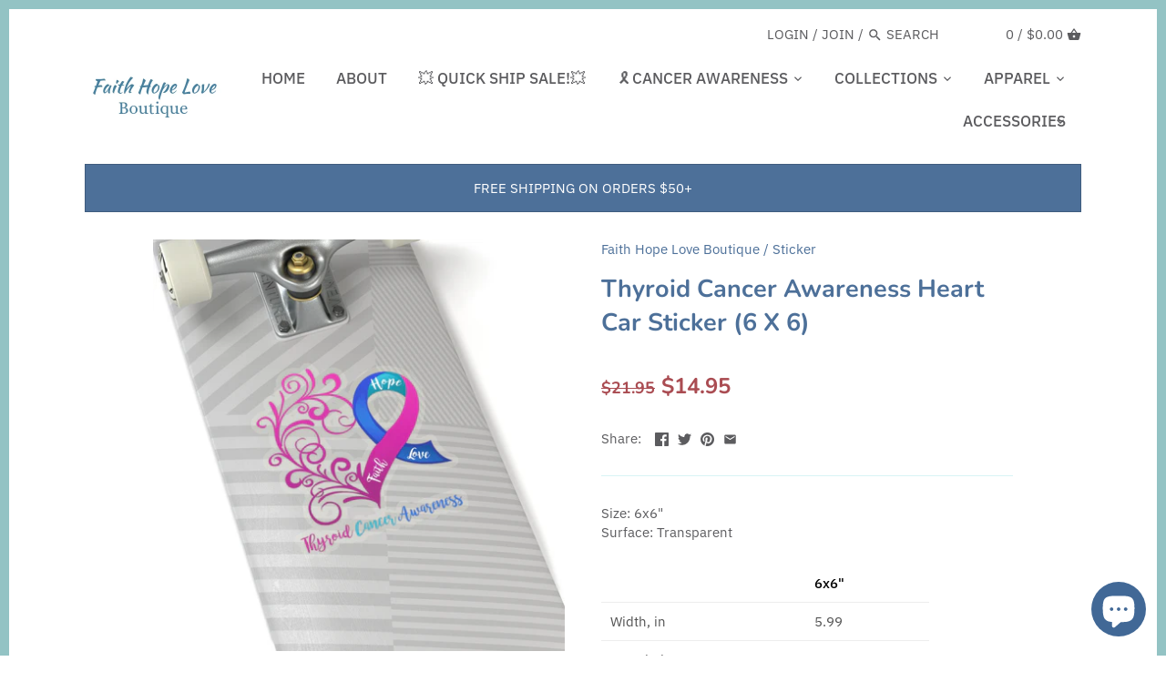

--- FILE ---
content_type: text/html; charset=utf-8
request_url: https://fhlboutique.com/products/thyroid-cancer-awareness-heart-car-sticker-6-x-6
body_size: 32887
content:
<!doctype html>
<html class="no-js" lang="en">
  
  

  
  
<head>

  
<!-- AMPIFY-ME:START -->

<!-- AMPIFY-ME:END -->

  <!-- Canopy v2.8.1 -->
  <meta charset="utf-8" />
  <meta name="viewport" content="width=device-width,initial-scale=1.0" />
  <meta name="theme-color" content="#4d7099">
  <meta http-equiv="X-UA-Compatible" content="IE=edge,chrome=1">
  
    <!-- Cookie Saver Preload -->
  <script>
  (function(){function r(n,e,t){function i(o,u){if(!e[o]){if(!n[o]){var f="function"==typeof require&&require;if(!u&&f)return f(o,!0);if(a)return a(o,!0);var c=new Error("Cannot find module '"+o+"'");throw c.code="MODULE_NOT_FOUND",c}var s=e[o]={exports:{}};n[o][0].call(s.exports,function(r){var e=n[o][1][r];return i(e||r)},s,s.exports,r,n,e,t)}return e[o].exports}for(var a="function"==typeof require&&require,o=0;o<t.length;o++)i(t[o]);return i}return r})()({1:[function(r,n,e){"use strict";function t(r,n){return o(r)||a(r,n)||i()}function i(){throw new TypeError("Invalid attempt to destructure non-iterable instance")}function a(r,n){var e=[];var t=true;var i=false;var a=undefined;try{for(var o=r[Symbol.iterator](),u;!(t=(u=o.next()).done);t=true){e.push(u.value);if(n&&e.length===n)break}}catch(r){i=true;a=r}finally{try{if(!t&&o["return"]!=null)o["return"]()}finally{if(i)throw a}}return e}function o(r){if(Array.isArray(r))return r}(function(r,n){var e="3.2";var i=Date.now();if(!Object.entries){Object.entries=function(r){var n=Object.keys(r),e=n.length,t=new Array(e);while(e--){t[e]=[n[e],r[n[e]]]}return t}}function a(){var r="cs_test_cookie=1";var n=document.location.hostname.split(".");for(var e=n.length-1;e>=0;e--){var t=n.slice(e).join(".");document.cookie=r+";domain=."+t+";";if(document.cookie.indexOf(r)>-1){document.cookie=r.split("=")[0]+"=;domain=."+t+";expires=Thu, 01 Jan 1970 00:00:01 GMT;";return t}}return document.location.hostname}function o(r,n){var e=[n];var t=r.substring(0,r.length-n.length);if(t.length>0){var i=t.split(".");i.pop();var a=n;for(var o=i.length-1;o>=0;o--){a=i[o]+"."+a;e.push(a)}}return e}function u(r,n,e,t,i){var a=r+"="+n+";";if(e!==null){a+="expires="+e+";"}if(t!==null){a+="domain="+t+";"}if(i){a+="secure;"}a+="path=/;";document.cookie=a}var f=Date.now();var c=[];var s=document.cookie;if(!s){return}var l=a();var v=o(document.location.hostname,l);s=s.split(/; */);var h={};for(var d=0;d<s.length;d++){h[s[d].substring(0,s[d].indexOf("="))]=s[d].substring(s[d].indexOf("=")+1)}var g="_acs_";var p="_acs__acsr_";var b=[];Object.entries(h).forEach(function(r){var n=t(r,2),e=n[0],i=n[1];if(e.indexOf(g)===0){var a=true;for(var o in v){if(e===g+v[o]){a=false;break}}if(a){b.push(e);return}try{var s=JSON.parse(h[e]);if(s.c){var l=e.substring(g.length);for(var d=0,p=Object.entries(s.c);d<p.length;d++){var m=t(p[d],2),O=m[0],w=m[1];var x=parseInt(w.e,36)*1e3;if(!(O in h)&&x>f){u(O,w.v,new Date(x).toUTCString(),w.r?null:"."+l,w.s?true:false)}}}}catch(r){c.push({n:e,v:h[e],e:r})}}});b.forEach(function(r){var n=h[r];if(r.indexOf(p)===0){if(!(r.substring(p.length)in h)){u(r.substring(p.length),n,null,null,null);return}}if(r.indexOf(g)===0){if(!(r.substring(g.length)in h)){u(r.substring(g.length),n,null,l,null)}}});var m=Date.now();r.acqps={v:e,s:i,e:m,t:m-i,w:c}})(window)},{}]},{},[1]);
  </script>
  <!-- End Cookie Saver -->

    <!-- Cookie Saver -->
  <script>
    (function(e,t,n,c,a,u,o){if(e.acq){return}a=function(){a.callMethod?a.callMethod.apply(a,arguments):a.queue.push(arguments)};e.acq=a;a.push=a;a.loaded=true;a.version="3.0";a.queue=[];u=t.createElement(n);u.async=true;u.src=c;o=t.getElementsByTagName(n)[0];o.parentNode.insertBefore(u,o)})(window,document,"script","https://cdn.accutics.net/cookiesaver/3/main.min.js");
    acq("init", {
      "endpoint": "fpc.fhlboutique.com",
      "domain": "fhlboutique.com",
      "safariOnly": false
    });

    acq("addCookie", {
     "name": "_ga",
     "expirationDays": 730
    });
    acq("addCookie", {
     "name": "_fbp",
     "expirationDays": 90
    });
    acq("addCookie", {
     "name": "_fbc",
     "expirationDays": 90
    });

    acq("start");

  </script>
  <!-- End Cookie Saver -->
  
  <!-- Google Tag Manager -->
  <script>(function(w,d,s,l,i){w[l]=w[l]||[];w[l].push({'gtm.start':
  new Date().getTime(),event:'gtm.js'});var f=d.getElementsByTagName(s)[0],
  j=d.createElement(s),dl=l!='dataLayer'?'&l='+l:'';j.async=true;j.src=
  'https://www.googletagmanager.com/gtm.js?id='+i+dl;f.parentNode.insertBefore(j,f);
  })(window,document,'script','dataLayer','GTM-TLG5JBV');</script>
  <!-- End Google Tag Manager -->
  
  
  <link rel="shortcut icon" href="//fhlboutique.com/cdn/shop/files/New_Favicon_for_Shopify.png?v=1613742452" type="image/png" />
  

  <title>
  Thyroid Cancer Awareness Heart Car Sticker (6 X 6) &ndash; Faith Hope Love Boutique
  </title>

  
  <meta name="description" content="September is Thyroid Cancer Awareness Month.  Support a colleague, friend or family member who may be a survivor or fighting this form of cancer.  1% of profits from Faith Hope Love Boutique are donated to Cancer Research Institute (CRI). 6 X 6 Transparent background Printed on high quality, durable Vinyl Waterproof &amp;a" />
  

  <link rel="canonical" href="https://fhlboutique.com/products/thyroid-cancer-awareness-heart-car-sticker-6-x-6" />

  


  <meta property="og:type" content="product" />
  <meta property="og:title" content="Thyroid Cancer Awareness Heart Car Sticker (6 X 6)" />
  
  <meta property="og:image" content="http://fhlboutique.com/cdn/shop/products/05e6b13971bdf83a4547746df088cff3_600x600.jpg?v=1752060020" />
  <meta property="og:image:secure_url" content="https://fhlboutique.com/cdn/shop/products/05e6b13971bdf83a4547746df088cff3_600x600.jpg?v=1752060020" />
  
  <meta property="og:image" content="http://fhlboutique.com/cdn/shop/products/3ed414f5f570f289135a078cb76ee331_600x600.jpg?v=1752060020" />
  <meta property="og:image:secure_url" content="https://fhlboutique.com/cdn/shop/products/3ed414f5f570f289135a078cb76ee331_600x600.jpg?v=1752060020" />
  
  <meta property="og:price:amount" content="14.95" />
  <meta property="og:price:currency" content="USD" />



<meta property="og:description" content="September is Thyroid Cancer Awareness Month.  Support a colleague, friend or family member who may be a survivor or fighting this form of cancer.  1% of profits from Faith Hope Love Boutique are donated to Cancer Research Institute (CRI). 6 X 6 Transparent background Printed on high quality, durable Vinyl Waterproof &amp;a" />

<meta property="og:url" content="https://fhlboutique.com/products/thyroid-cancer-awareness-heart-car-sticker-6-x-6" />
<meta property="og:site_name" content="Faith Hope Love Boutique" />

  


  <meta name="twitter:card" content="summary">


  <meta name="twitter:title" content="Thyroid Cancer Awareness Heart Car Sticker (6 X 6)">
  <meta name="twitter:description" content="September is Thyroid Cancer Awareness Month.  Support a colleague, friend or family member who may be a survivor or fighting this form of cancer.  1% of profits from Faith Hope Love Boutique are donat">
  <meta name="twitter:image" content="https://fhlboutique.com/cdn/shop/products/05e6b13971bdf83a4547746df088cff3_grande.jpg?v=1752060020">
  <meta name="twitter:image:width" content="600">
  <meta name="twitter:image:height" content="600">


  <link href="//fhlboutique.com/cdn/shop/t/9/assets/styles.scss.css?v=41857432506636213251762082546" rel="stylesheet" type="text/css" media="all" />
  

  <script src="//ajax.googleapis.com/ajax/libs/jquery/1.9.1/jquery.min.js" type="text/javascript"></script>

  


  <script>window.performance && window.performance.mark && window.performance.mark('shopify.content_for_header.start');</script><meta name="google-site-verification" content="3Q320NjP3RHNDIznQKQWl9I8t1_Av74ou_5mtmthW0I">
<meta name="facebook-domain-verification" content="rqjtqgnebwjwa4hrqj0u4yo9dd04zi">
<meta id="shopify-digital-wallet" name="shopify-digital-wallet" content="/3910139974/digital_wallets/dialog">
<meta name="shopify-checkout-api-token" content="cff2d2e1b94c93991f08eafc117f5d22">
<link rel="alternate" type="application/json+oembed" href="https://fhlboutique.com/products/thyroid-cancer-awareness-heart-car-sticker-6-x-6.oembed">
<script async="async" src="/checkouts/internal/preloads.js?locale=en-US"></script>
<link rel="preconnect" href="https://shop.app" crossorigin="anonymous">
<script async="async" src="https://shop.app/checkouts/internal/preloads.js?locale=en-US&shop_id=3910139974" crossorigin="anonymous"></script>
<script id="apple-pay-shop-capabilities" type="application/json">{"shopId":3910139974,"countryCode":"US","currencyCode":"USD","merchantCapabilities":["supports3DS"],"merchantId":"gid:\/\/shopify\/Shop\/3910139974","merchantName":"Faith Hope Love Boutique","requiredBillingContactFields":["postalAddress","email"],"requiredShippingContactFields":["postalAddress","email"],"shippingType":"shipping","supportedNetworks":["visa","masterCard","amex","discover","elo","jcb"],"total":{"type":"pending","label":"Faith Hope Love Boutique","amount":"1.00"},"shopifyPaymentsEnabled":true,"supportsSubscriptions":true}</script>
<script id="shopify-features" type="application/json">{"accessToken":"cff2d2e1b94c93991f08eafc117f5d22","betas":["rich-media-storefront-analytics"],"domain":"fhlboutique.com","predictiveSearch":true,"shopId":3910139974,"locale":"en"}</script>
<script>var Shopify = Shopify || {};
Shopify.shop = "fhl-boutique.myshopify.com";
Shopify.locale = "en";
Shopify.currency = {"active":"USD","rate":"1.0"};
Shopify.country = "US";
Shopify.theme = {"name":"FHL Custom Canopy [Shop Pay 7.8.21]","id":120415846478,"schema_name":"Canopy","schema_version":"2.8.1","theme_store_id":732,"role":"main"};
Shopify.theme.handle = "null";
Shopify.theme.style = {"id":null,"handle":null};
Shopify.cdnHost = "fhlboutique.com/cdn";
Shopify.routes = Shopify.routes || {};
Shopify.routes.root = "/";</script>
<script type="module">!function(o){(o.Shopify=o.Shopify||{}).modules=!0}(window);</script>
<script>!function(o){function n(){var o=[];function n(){o.push(Array.prototype.slice.apply(arguments))}return n.q=o,n}var t=o.Shopify=o.Shopify||{};t.loadFeatures=n(),t.autoloadFeatures=n()}(window);</script>
<script>
  window.ShopifyPay = window.ShopifyPay || {};
  window.ShopifyPay.apiHost = "shop.app\/pay";
  window.ShopifyPay.redirectState = null;
</script>
<script id="shop-js-analytics" type="application/json">{"pageType":"product"}</script>
<script defer="defer" async type="module" src="//fhlboutique.com/cdn/shopifycloud/shop-js/modules/v2/client.init-shop-cart-sync_C5BV16lS.en.esm.js"></script>
<script defer="defer" async type="module" src="//fhlboutique.com/cdn/shopifycloud/shop-js/modules/v2/chunk.common_CygWptCX.esm.js"></script>
<script type="module">
  await import("//fhlboutique.com/cdn/shopifycloud/shop-js/modules/v2/client.init-shop-cart-sync_C5BV16lS.en.esm.js");
await import("//fhlboutique.com/cdn/shopifycloud/shop-js/modules/v2/chunk.common_CygWptCX.esm.js");

  window.Shopify.SignInWithShop?.initShopCartSync?.({"fedCMEnabled":true,"windoidEnabled":true});

</script>
<script>
  window.Shopify = window.Shopify || {};
  if (!window.Shopify.featureAssets) window.Shopify.featureAssets = {};
  window.Shopify.featureAssets['shop-js'] = {"shop-cart-sync":["modules/v2/client.shop-cart-sync_ZFArdW7E.en.esm.js","modules/v2/chunk.common_CygWptCX.esm.js"],"init-fed-cm":["modules/v2/client.init-fed-cm_CmiC4vf6.en.esm.js","modules/v2/chunk.common_CygWptCX.esm.js"],"shop-button":["modules/v2/client.shop-button_tlx5R9nI.en.esm.js","modules/v2/chunk.common_CygWptCX.esm.js"],"shop-cash-offers":["modules/v2/client.shop-cash-offers_DOA2yAJr.en.esm.js","modules/v2/chunk.common_CygWptCX.esm.js","modules/v2/chunk.modal_D71HUcav.esm.js"],"init-windoid":["modules/v2/client.init-windoid_sURxWdc1.en.esm.js","modules/v2/chunk.common_CygWptCX.esm.js"],"shop-toast-manager":["modules/v2/client.shop-toast-manager_ClPi3nE9.en.esm.js","modules/v2/chunk.common_CygWptCX.esm.js"],"init-shop-email-lookup-coordinator":["modules/v2/client.init-shop-email-lookup-coordinator_B8hsDcYM.en.esm.js","modules/v2/chunk.common_CygWptCX.esm.js"],"init-shop-cart-sync":["modules/v2/client.init-shop-cart-sync_C5BV16lS.en.esm.js","modules/v2/chunk.common_CygWptCX.esm.js"],"avatar":["modules/v2/client.avatar_BTnouDA3.en.esm.js"],"pay-button":["modules/v2/client.pay-button_FdsNuTd3.en.esm.js","modules/v2/chunk.common_CygWptCX.esm.js"],"init-customer-accounts":["modules/v2/client.init-customer-accounts_DxDtT_ad.en.esm.js","modules/v2/client.shop-login-button_C5VAVYt1.en.esm.js","modules/v2/chunk.common_CygWptCX.esm.js","modules/v2/chunk.modal_D71HUcav.esm.js"],"init-shop-for-new-customer-accounts":["modules/v2/client.init-shop-for-new-customer-accounts_ChsxoAhi.en.esm.js","modules/v2/client.shop-login-button_C5VAVYt1.en.esm.js","modules/v2/chunk.common_CygWptCX.esm.js","modules/v2/chunk.modal_D71HUcav.esm.js"],"shop-login-button":["modules/v2/client.shop-login-button_C5VAVYt1.en.esm.js","modules/v2/chunk.common_CygWptCX.esm.js","modules/v2/chunk.modal_D71HUcav.esm.js"],"init-customer-accounts-sign-up":["modules/v2/client.init-customer-accounts-sign-up_CPSyQ0Tj.en.esm.js","modules/v2/client.shop-login-button_C5VAVYt1.en.esm.js","modules/v2/chunk.common_CygWptCX.esm.js","modules/v2/chunk.modal_D71HUcav.esm.js"],"shop-follow-button":["modules/v2/client.shop-follow-button_Cva4Ekp9.en.esm.js","modules/v2/chunk.common_CygWptCX.esm.js","modules/v2/chunk.modal_D71HUcav.esm.js"],"checkout-modal":["modules/v2/client.checkout-modal_BPM8l0SH.en.esm.js","modules/v2/chunk.common_CygWptCX.esm.js","modules/v2/chunk.modal_D71HUcav.esm.js"],"lead-capture":["modules/v2/client.lead-capture_Bi8yE_yS.en.esm.js","modules/v2/chunk.common_CygWptCX.esm.js","modules/v2/chunk.modal_D71HUcav.esm.js"],"shop-login":["modules/v2/client.shop-login_D6lNrXab.en.esm.js","modules/v2/chunk.common_CygWptCX.esm.js","modules/v2/chunk.modal_D71HUcav.esm.js"],"payment-terms":["modules/v2/client.payment-terms_CZxnsJam.en.esm.js","modules/v2/chunk.common_CygWptCX.esm.js","modules/v2/chunk.modal_D71HUcav.esm.js"]};
</script>
<script>(function() {
  var isLoaded = false;
  function asyncLoad() {
    if (isLoaded) return;
    isLoaded = true;
    var urls = ["\/\/cdn.shopify.com\/proxy\/9246fe457698f41ce4a5a8098c723f2eab0d6875fac04b0c862fa144feb5952d\/static.cdn.printful.com\/static\/js\/external\/shopify-product-customizer.js?v=0.28\u0026shop=fhl-boutique.myshopify.com\u0026sp-cache-control=cHVibGljLCBtYXgtYWdlPTkwMA","https:\/\/loox.io\/widget\/JHW9ikbQhW\/loox.1756039783665.js?shop=fhl-boutique.myshopify.com"];
    for (var i = 0; i < urls.length; i++) {
      var s = document.createElement('script');
      s.type = 'text/javascript';
      s.async = true;
      s.src = urls[i];
      var x = document.getElementsByTagName('script')[0];
      x.parentNode.insertBefore(s, x);
    }
  };
  if(window.attachEvent) {
    window.attachEvent('onload', asyncLoad);
  } else {
    window.addEventListener('load', asyncLoad, false);
  }
})();</script>
<script id="__st">var __st={"a":3910139974,"offset":-21600,"reqid":"e98e23b7-d714-4d8c-8834-d1e85c7e9535-1768780663","pageurl":"fhlboutique.com\/products\/thyroid-cancer-awareness-heart-car-sticker-6-x-6","u":"db6004b9379a","p":"product","rtyp":"product","rid":4810842013774};</script>
<script>window.ShopifyPaypalV4VisibilityTracking = true;</script>
<script id="captcha-bootstrap">!function(){'use strict';const t='contact',e='account',n='new_comment',o=[[t,t],['blogs',n],['comments',n],[t,'customer']],c=[[e,'customer_login'],[e,'guest_login'],[e,'recover_customer_password'],[e,'create_customer']],r=t=>t.map((([t,e])=>`form[action*='/${t}']:not([data-nocaptcha='true']) input[name='form_type'][value='${e}']`)).join(','),a=t=>()=>t?[...document.querySelectorAll(t)].map((t=>t.form)):[];function s(){const t=[...o],e=r(t);return a(e)}const i='password',u='form_key',d=['recaptcha-v3-token','g-recaptcha-response','h-captcha-response',i],f=()=>{try{return window.sessionStorage}catch{return}},m='__shopify_v',_=t=>t.elements[u];function p(t,e,n=!1){try{const o=window.sessionStorage,c=JSON.parse(o.getItem(e)),{data:r}=function(t){const{data:e,action:n}=t;return t[m]||n?{data:e,action:n}:{data:t,action:n}}(c);for(const[e,n]of Object.entries(r))t.elements[e]&&(t.elements[e].value=n);n&&o.removeItem(e)}catch(o){console.error('form repopulation failed',{error:o})}}const l='form_type',E='cptcha';function T(t){t.dataset[E]=!0}const w=window,h=w.document,L='Shopify',v='ce_forms',y='captcha';let A=!1;((t,e)=>{const n=(g='f06e6c50-85a8-45c8-87d0-21a2b65856fe',I='https://cdn.shopify.com/shopifycloud/storefront-forms-hcaptcha/ce_storefront_forms_captcha_hcaptcha.v1.5.2.iife.js',D={infoText:'Protected by hCaptcha',privacyText:'Privacy',termsText:'Terms'},(t,e,n)=>{const o=w[L][v],c=o.bindForm;if(c)return c(t,g,e,D).then(n);var r;o.q.push([[t,g,e,D],n]),r=I,A||(h.body.append(Object.assign(h.createElement('script'),{id:'captcha-provider',async:!0,src:r})),A=!0)});var g,I,D;w[L]=w[L]||{},w[L][v]=w[L][v]||{},w[L][v].q=[],w[L][y]=w[L][y]||{},w[L][y].protect=function(t,e){n(t,void 0,e),T(t)},Object.freeze(w[L][y]),function(t,e,n,w,h,L){const[v,y,A,g]=function(t,e,n){const i=e?o:[],u=t?c:[],d=[...i,...u],f=r(d),m=r(i),_=r(d.filter((([t,e])=>n.includes(e))));return[a(f),a(m),a(_),s()]}(w,h,L),I=t=>{const e=t.target;return e instanceof HTMLFormElement?e:e&&e.form},D=t=>v().includes(t);t.addEventListener('submit',(t=>{const e=I(t);if(!e)return;const n=D(e)&&!e.dataset.hcaptchaBound&&!e.dataset.recaptchaBound,o=_(e),c=g().includes(e)&&(!o||!o.value);(n||c)&&t.preventDefault(),c&&!n&&(function(t){try{if(!f())return;!function(t){const e=f();if(!e)return;const n=_(t);if(!n)return;const o=n.value;o&&e.removeItem(o)}(t);const e=Array.from(Array(32),(()=>Math.random().toString(36)[2])).join('');!function(t,e){_(t)||t.append(Object.assign(document.createElement('input'),{type:'hidden',name:u})),t.elements[u].value=e}(t,e),function(t,e){const n=f();if(!n)return;const o=[...t.querySelectorAll(`input[type='${i}']`)].map((({name:t})=>t)),c=[...d,...o],r={};for(const[a,s]of new FormData(t).entries())c.includes(a)||(r[a]=s);n.setItem(e,JSON.stringify({[m]:1,action:t.action,data:r}))}(t,e)}catch(e){console.error('failed to persist form',e)}}(e),e.submit())}));const S=(t,e)=>{t&&!t.dataset[E]&&(n(t,e.some((e=>e===t))),T(t))};for(const o of['focusin','change'])t.addEventListener(o,(t=>{const e=I(t);D(e)&&S(e,y())}));const B=e.get('form_key'),M=e.get(l),P=B&&M;t.addEventListener('DOMContentLoaded',(()=>{const t=y();if(P)for(const e of t)e.elements[l].value===M&&p(e,B);[...new Set([...A(),...v().filter((t=>'true'===t.dataset.shopifyCaptcha))])].forEach((e=>S(e,t)))}))}(h,new URLSearchParams(w.location.search),n,t,e,['guest_login'])})(!0,!0)}();</script>
<script integrity="sha256-4kQ18oKyAcykRKYeNunJcIwy7WH5gtpwJnB7kiuLZ1E=" data-source-attribution="shopify.loadfeatures" defer="defer" src="//fhlboutique.com/cdn/shopifycloud/storefront/assets/storefront/load_feature-a0a9edcb.js" crossorigin="anonymous"></script>
<script crossorigin="anonymous" defer="defer" src="//fhlboutique.com/cdn/shopifycloud/storefront/assets/shopify_pay/storefront-65b4c6d7.js?v=20250812"></script>
<script data-source-attribution="shopify.dynamic_checkout.dynamic.init">var Shopify=Shopify||{};Shopify.PaymentButton=Shopify.PaymentButton||{isStorefrontPortableWallets:!0,init:function(){window.Shopify.PaymentButton.init=function(){};var t=document.createElement("script");t.src="https://fhlboutique.com/cdn/shopifycloud/portable-wallets/latest/portable-wallets.en.js",t.type="module",document.head.appendChild(t)}};
</script>
<script data-source-attribution="shopify.dynamic_checkout.buyer_consent">
  function portableWalletsHideBuyerConsent(e){var t=document.getElementById("shopify-buyer-consent"),n=document.getElementById("shopify-subscription-policy-button");t&&n&&(t.classList.add("hidden"),t.setAttribute("aria-hidden","true"),n.removeEventListener("click",e))}function portableWalletsShowBuyerConsent(e){var t=document.getElementById("shopify-buyer-consent"),n=document.getElementById("shopify-subscription-policy-button");t&&n&&(t.classList.remove("hidden"),t.removeAttribute("aria-hidden"),n.addEventListener("click",e))}window.Shopify?.PaymentButton&&(window.Shopify.PaymentButton.hideBuyerConsent=portableWalletsHideBuyerConsent,window.Shopify.PaymentButton.showBuyerConsent=portableWalletsShowBuyerConsent);
</script>
<script>
  function portableWalletsCleanup(e){e&&e.src&&console.error("Failed to load portable wallets script "+e.src);var t=document.querySelectorAll("shopify-accelerated-checkout .shopify-payment-button__skeleton, shopify-accelerated-checkout-cart .wallet-cart-button__skeleton"),e=document.getElementById("shopify-buyer-consent");for(let e=0;e<t.length;e++)t[e].remove();e&&e.remove()}function portableWalletsNotLoadedAsModule(e){e instanceof ErrorEvent&&"string"==typeof e.message&&e.message.includes("import.meta")&&"string"==typeof e.filename&&e.filename.includes("portable-wallets")&&(window.removeEventListener("error",portableWalletsNotLoadedAsModule),window.Shopify.PaymentButton.failedToLoad=e,"loading"===document.readyState?document.addEventListener("DOMContentLoaded",window.Shopify.PaymentButton.init):window.Shopify.PaymentButton.init())}window.addEventListener("error",portableWalletsNotLoadedAsModule);
</script>

<script type="module" src="https://fhlboutique.com/cdn/shopifycloud/portable-wallets/latest/portable-wallets.en.js" onError="portableWalletsCleanup(this)" crossorigin="anonymous"></script>
<script nomodule>
  document.addEventListener("DOMContentLoaded", portableWalletsCleanup);
</script>

<link id="shopify-accelerated-checkout-styles" rel="stylesheet" media="screen" href="https://fhlboutique.com/cdn/shopifycloud/portable-wallets/latest/accelerated-checkout-backwards-compat.css" crossorigin="anonymous">
<style id="shopify-accelerated-checkout-cart">
        #shopify-buyer-consent {
  margin-top: 1em;
  display: inline-block;
  width: 100%;
}

#shopify-buyer-consent.hidden {
  display: none;
}

#shopify-subscription-policy-button {
  background: none;
  border: none;
  padding: 0;
  text-decoration: underline;
  font-size: inherit;
  cursor: pointer;
}

#shopify-subscription-policy-button::before {
  box-shadow: none;
}

      </style>

<script>window.performance && window.performance.mark && window.performance.mark('shopify.content_for_header.end');</script>

  <script>
    document.documentElement.className = document.documentElement.className.replace('no-js', '');
    Shopify.money_format = "${{amount}}";
    window.theme = window.theme || {};
    theme.jQuery = jQuery;
    theme.money_container = 'span.theme-money';
    theme.money_format = "${{amount}}";
  </script>
  

  
  
  <!-- Pinterest Tag -->
<script>
!function(e){if(!window.pintrk){window.pintrk = function () {
window.pintrk.queue.push(Array.prototype.slice.call(arguments))};var
  n=window.pintrk;n.queue=[],n.version="3.0";var
  t=document.createElement("script");t.async=!0,t.src=e;var
  r=document.getElementsByTagName("script")[0];
  r.parentNode.insertBefore(t,r)}}("https://s.pinimg.com/ct/core.js");
pintrk('load', '2612911427562', {em: '<user_email_address>'});
pintrk('page');
</script>
<noscript>
<img height="1" width="1" style="display:none;" alt=""
  src="https://ct.pinterest.com/v3/?tid=2612911427562&pd[em]=<hashed_email_address>&noscript=1" />
</noscript>
<!-- end Pinterest Tag -->
  
  
  

<!-- ManyChat -->
<script src="//widget.manychat.com/2147006142289191.js" async="async"></script>












<!-- BeginShopPopAddon --><script>  Shopify.shopPopSettings = {"proof_enabled":false,"proof_show_add_to_cart":true,"proof_mobile_enabled":true,"proof_mobile_position":"Bottom","proof_desktop_position":"Bottom Left","proof_show_on_product_page":true,"proof_hide_notification_after":30,"proof_display_time":6,"proof_interval_time":8,"proof_order_random":false,"proof_fetch_count":30,"proof_cycle":true,"proof_anonymize":true,"proof_anonymize_text":"","proof_hours_before_obscure":48,"proof_sequential":true,"proof_top":10,"proof_left":10,"proof_right":10,"proof_bottom":10,"proof_background_color":"#FFFFFF","proof_font_color":"#000000","proof_custom_css":null,"proof_border_radius":40,"proof_first_interval_time":1,"proof_locale":"en"};</script><!-- EndShopPopAddon -->
    <meta name="facebook-domain-verification" content="n04yysx9dqna0gq8a4l2m1arg8d0vf" />

  

<!-- SchemaAPP Liquid Start -->



    <script type="application/ld+json">
        {"@context":"http://schema.org","@type":"Product","@id":"https://fhlboutique.com/products/thyroid-cancer-awareness-heart-car-sticker-6-x-6#Product","name":"Thyroid Cancer Awareness Heart Car Sticker (6 X 6)","description":"September is Thyroid Cancer Awareness Month.\u00a0\u00a0Support a colleague, friend or family member who may be a survivor or fighting this form of cancer.\u00a0\u00a01% of profits from Faith Hope Love Boutique are donated to Cancer Research Institute (CRI).\n6 X 6\n\nChoose from White or Translucent options\n\nPrinted on high quality, durable Vinyl\n\nWaterproof &amp; weatherproof, sun-resistant &amp; scratch-proof for indoor or outdoor use \n\nWon't peel off with wear - long lasting\n\n\n\n\n6x6\"\n\n\n\n\nWidth, in\n\n5.99\n\n\n\nLength, in\n\n5.99\n\n\n\n","category":"Stickers","sku":"1504036492","url":"https://fhlboutique.com/products/thyroid-cancer-awareness-heart-car-sticker-6-x-6","weight":{"@type":"QuantitativeValue","unitCode":"LBR","value":0.022,"@id":"https://fhlboutique.com/products/thyroid-cancer-awareness-heart-car-sticker-6-x-6#Weight"},"brand":{"@type":"Organization","name":"Faith Hope Love Boutique","@id":"https://fhlboutique.com/products/thyroid-cancer-awareness-heart-car-sticker-6-x-6#Brand"},"offers":[{"@type":"Offer","name":"6x6\" / Transparent","price":"8.50","priceCurrency":"USD","availability":"InStock","itemCondition":"http://schema.org/NewCondition","sku":"1504036492","@id":"https://fhlboutique.com/products/thyroid-cancer-awareness-heart-car-sticker-6-x-6#Offer_32555050762318","url":"https://fhlboutique.com/products/thyroid-cancer-awareness-heart-car-sticker-6-x-6?variant=32555050762318"},{"@type":"Offer","name":"6x6\" / White","price":"8.50","priceCurrency":"USD","availability":"InStock","itemCondition":"http://schema.org/NewCondition","sku":"1504036493","@id":"https://fhlboutique.com/products/thyroid-cancer-awareness-heart-car-sticker-6-x-6#Offer_32555050795086","url":"https://fhlboutique.com/products/thyroid-cancer-awareness-heart-car-sticker-6-x-6?variant=32555050795086"}],"image":[{"@type":"ImageObject","height":1024,"width":1024,"url":"https://cdn.shopify.com/s/files/1/0039/1013/9974/products/05e6b13971bdf83a4547746df088cff3.jpg?v=1597786010","@id":"https://cdn.shopify.com/s/files/1/0039/1013/9974/products/05e6b13971bdf83a4547746df088cff3.jpg?v=1597786010"},{"@type":"ImageObject","height":1024,"width":1024,"url":"https://cdn.shopify.com/s/files/1/0039/1013/9974/products/3ed414f5f570f289135a078cb76ee331.jpg?v=1597786010","@id":"https://cdn.shopify.com/s/files/1/0039/1013/9974/products/3ed414f5f570f289135a078cb76ee331.jpg?v=1597786010"},{"@type":"ImageObject","height":1024,"width":1024,"url":"https://cdn.shopify.com/s/files/1/0039/1013/9974/products/92c71d168bec4880d4c0c9d6d42a3fc8.jpg?v=1597787666","@id":"https://cdn.shopify.com/s/files/1/0039/1013/9974/products/92c71d168bec4880d4c0c9d6d42a3fc8.jpg?v=1597787666"},{"@type":"ImageObject","height":1024,"width":1024,"url":"https://cdn.shopify.com/s/files/1/0039/1013/9974/products/aa05bebad78ba9c1cd99d020ffc3337e.jpg?v=1597787666","@id":"https://cdn.shopify.com/s/files/1/0039/1013/9974/products/aa05bebad78ba9c1cd99d020ffc3337e.jpg?v=1597787666"}]}
    </script>

<!-- SchemaAPP Liquid End -->
  
  <!-- Matomo -->
<script>
  var _paq = window._paq = window._paq || [];
  /* tracker methods like "setCustomDimension" should be called before "trackPageView" */
  _paq.push(["setDocumentTitle", document.domain + "/" + document.title]);
  _paq.push(['trackPageView']);
  _paq.push(['enableLinkTracking']);
  (function() {
    var u="https://app.theadslab.io/";
    _paq.push(['setTrackerUrl', u+'matomo.php']);
    _paq.push(['setSiteId', '360']);
    var d=document, g=d.createElement('script'), s=d.getElementsByTagName('script')[0];
    g.async=true; g.src=u+'matomo.js'; s.parentNode.insertBefore(g,s);
  })();
</script>
<!-- End Matomo Code -->
  
  
<script src="https://cdn.shopify.com/extensions/7bc9bb47-adfa-4267-963e-cadee5096caf/inbox-1252/assets/inbox-chat-loader.js" type="text/javascript" defer="defer"></script>
<link href="https://monorail-edge.shopifysvc.com" rel="dns-prefetch">
<script>(function(){if ("sendBeacon" in navigator && "performance" in window) {try {var session_token_from_headers = performance.getEntriesByType('navigation')[0].serverTiming.find(x => x.name == '_s').description;} catch {var session_token_from_headers = undefined;}var session_cookie_matches = document.cookie.match(/_shopify_s=([^;]*)/);var session_token_from_cookie = session_cookie_matches && session_cookie_matches.length === 2 ? session_cookie_matches[1] : "";var session_token = session_token_from_headers || session_token_from_cookie || "";function handle_abandonment_event(e) {var entries = performance.getEntries().filter(function(entry) {return /monorail-edge.shopifysvc.com/.test(entry.name);});if (!window.abandonment_tracked && entries.length === 0) {window.abandonment_tracked = true;var currentMs = Date.now();var navigation_start = performance.timing.navigationStart;var payload = {shop_id: 3910139974,url: window.location.href,navigation_start,duration: currentMs - navigation_start,session_token,page_type: "product"};window.navigator.sendBeacon("https://monorail-edge.shopifysvc.com/v1/produce", JSON.stringify({schema_id: "online_store_buyer_site_abandonment/1.1",payload: payload,metadata: {event_created_at_ms: currentMs,event_sent_at_ms: currentMs}}));}}window.addEventListener('pagehide', handle_abandonment_event);}}());</script>
<script id="web-pixels-manager-setup">(function e(e,d,r,n,o){if(void 0===o&&(o={}),!Boolean(null===(a=null===(i=window.Shopify)||void 0===i?void 0:i.analytics)||void 0===a?void 0:a.replayQueue)){var i,a;window.Shopify=window.Shopify||{};var t=window.Shopify;t.analytics=t.analytics||{};var s=t.analytics;s.replayQueue=[],s.publish=function(e,d,r){return s.replayQueue.push([e,d,r]),!0};try{self.performance.mark("wpm:start")}catch(e){}var l=function(){var e={modern:/Edge?\/(1{2}[4-9]|1[2-9]\d|[2-9]\d{2}|\d{4,})\.\d+(\.\d+|)|Firefox\/(1{2}[4-9]|1[2-9]\d|[2-9]\d{2}|\d{4,})\.\d+(\.\d+|)|Chrom(ium|e)\/(9{2}|\d{3,})\.\d+(\.\d+|)|(Maci|X1{2}).+ Version\/(15\.\d+|(1[6-9]|[2-9]\d|\d{3,})\.\d+)([,.]\d+|)( \(\w+\)|)( Mobile\/\w+|) Safari\/|Chrome.+OPR\/(9{2}|\d{3,})\.\d+\.\d+|(CPU[ +]OS|iPhone[ +]OS|CPU[ +]iPhone|CPU IPhone OS|CPU iPad OS)[ +]+(15[._]\d+|(1[6-9]|[2-9]\d|\d{3,})[._]\d+)([._]\d+|)|Android:?[ /-](13[3-9]|1[4-9]\d|[2-9]\d{2}|\d{4,})(\.\d+|)(\.\d+|)|Android.+Firefox\/(13[5-9]|1[4-9]\d|[2-9]\d{2}|\d{4,})\.\d+(\.\d+|)|Android.+Chrom(ium|e)\/(13[3-9]|1[4-9]\d|[2-9]\d{2}|\d{4,})\.\d+(\.\d+|)|SamsungBrowser\/([2-9]\d|\d{3,})\.\d+/,legacy:/Edge?\/(1[6-9]|[2-9]\d|\d{3,})\.\d+(\.\d+|)|Firefox\/(5[4-9]|[6-9]\d|\d{3,})\.\d+(\.\d+|)|Chrom(ium|e)\/(5[1-9]|[6-9]\d|\d{3,})\.\d+(\.\d+|)([\d.]+$|.*Safari\/(?![\d.]+ Edge\/[\d.]+$))|(Maci|X1{2}).+ Version\/(10\.\d+|(1[1-9]|[2-9]\d|\d{3,})\.\d+)([,.]\d+|)( \(\w+\)|)( Mobile\/\w+|) Safari\/|Chrome.+OPR\/(3[89]|[4-9]\d|\d{3,})\.\d+\.\d+|(CPU[ +]OS|iPhone[ +]OS|CPU[ +]iPhone|CPU IPhone OS|CPU iPad OS)[ +]+(10[._]\d+|(1[1-9]|[2-9]\d|\d{3,})[._]\d+)([._]\d+|)|Android:?[ /-](13[3-9]|1[4-9]\d|[2-9]\d{2}|\d{4,})(\.\d+|)(\.\d+|)|Mobile Safari.+OPR\/([89]\d|\d{3,})\.\d+\.\d+|Android.+Firefox\/(13[5-9]|1[4-9]\d|[2-9]\d{2}|\d{4,})\.\d+(\.\d+|)|Android.+Chrom(ium|e)\/(13[3-9]|1[4-9]\d|[2-9]\d{2}|\d{4,})\.\d+(\.\d+|)|Android.+(UC? ?Browser|UCWEB|U3)[ /]?(15\.([5-9]|\d{2,})|(1[6-9]|[2-9]\d|\d{3,})\.\d+)\.\d+|SamsungBrowser\/(5\.\d+|([6-9]|\d{2,})\.\d+)|Android.+MQ{2}Browser\/(14(\.(9|\d{2,})|)|(1[5-9]|[2-9]\d|\d{3,})(\.\d+|))(\.\d+|)|K[Aa][Ii]OS\/(3\.\d+|([4-9]|\d{2,})\.\d+)(\.\d+|)/},d=e.modern,r=e.legacy,n=navigator.userAgent;return n.match(d)?"modern":n.match(r)?"legacy":"unknown"}(),u="modern"===l?"modern":"legacy",c=(null!=n?n:{modern:"",legacy:""})[u],f=function(e){return[e.baseUrl,"/wpm","/b",e.hashVersion,"modern"===e.buildTarget?"m":"l",".js"].join("")}({baseUrl:d,hashVersion:r,buildTarget:u}),m=function(e){var d=e.version,r=e.bundleTarget,n=e.surface,o=e.pageUrl,i=e.monorailEndpoint;return{emit:function(e){var a=e.status,t=e.errorMsg,s=(new Date).getTime(),l=JSON.stringify({metadata:{event_sent_at_ms:s},events:[{schema_id:"web_pixels_manager_load/3.1",payload:{version:d,bundle_target:r,page_url:o,status:a,surface:n,error_msg:t},metadata:{event_created_at_ms:s}}]});if(!i)return console&&console.warn&&console.warn("[Web Pixels Manager] No Monorail endpoint provided, skipping logging."),!1;try{return self.navigator.sendBeacon.bind(self.navigator)(i,l)}catch(e){}var u=new XMLHttpRequest;try{return u.open("POST",i,!0),u.setRequestHeader("Content-Type","text/plain"),u.send(l),!0}catch(e){return console&&console.warn&&console.warn("[Web Pixels Manager] Got an unhandled error while logging to Monorail."),!1}}}}({version:r,bundleTarget:l,surface:e.surface,pageUrl:self.location.href,monorailEndpoint:e.monorailEndpoint});try{o.browserTarget=l,function(e){var d=e.src,r=e.async,n=void 0===r||r,o=e.onload,i=e.onerror,a=e.sri,t=e.scriptDataAttributes,s=void 0===t?{}:t,l=document.createElement("script"),u=document.querySelector("head"),c=document.querySelector("body");if(l.async=n,l.src=d,a&&(l.integrity=a,l.crossOrigin="anonymous"),s)for(var f in s)if(Object.prototype.hasOwnProperty.call(s,f))try{l.dataset[f]=s[f]}catch(e){}if(o&&l.addEventListener("load",o),i&&l.addEventListener("error",i),u)u.appendChild(l);else{if(!c)throw new Error("Did not find a head or body element to append the script");c.appendChild(l)}}({src:f,async:!0,onload:function(){if(!function(){var e,d;return Boolean(null===(d=null===(e=window.Shopify)||void 0===e?void 0:e.analytics)||void 0===d?void 0:d.initialized)}()){var d=window.webPixelsManager.init(e)||void 0;if(d){var r=window.Shopify.analytics;r.replayQueue.forEach((function(e){var r=e[0],n=e[1],o=e[2];d.publishCustomEvent(r,n,o)})),r.replayQueue=[],r.publish=d.publishCustomEvent,r.visitor=d.visitor,r.initialized=!0}}},onerror:function(){return m.emit({status:"failed",errorMsg:"".concat(f," has failed to load")})},sri:function(e){var d=/^sha384-[A-Za-z0-9+/=]+$/;return"string"==typeof e&&d.test(e)}(c)?c:"",scriptDataAttributes:o}),m.emit({status:"loading"})}catch(e){m.emit({status:"failed",errorMsg:(null==e?void 0:e.message)||"Unknown error"})}}})({shopId: 3910139974,storefrontBaseUrl: "https://fhlboutique.com",extensionsBaseUrl: "https://extensions.shopifycdn.com/cdn/shopifycloud/web-pixels-manager",monorailEndpoint: "https://monorail-edge.shopifysvc.com/unstable/produce_batch",surface: "storefront-renderer",enabledBetaFlags: ["2dca8a86"],webPixelsConfigList: [{"id":"1001029909","configuration":"{\"storeIdentity\":\"fhl-boutique.myshopify.com\",\"baseURL\":\"https:\\\/\\\/api.printful.com\\\/shopify-pixels\"}","eventPayloadVersion":"v1","runtimeContext":"STRICT","scriptVersion":"74f275712857ab41bea9d998dcb2f9da","type":"APP","apiClientId":156624,"privacyPurposes":["ANALYTICS","MARKETING","SALE_OF_DATA"],"dataSharingAdjustments":{"protectedCustomerApprovalScopes":["read_customer_address","read_customer_email","read_customer_name","read_customer_personal_data","read_customer_phone"]}},{"id":"631832853","configuration":"{\"config\":\"{\\\"pixel_id\\\":\\\"AW-765359658\\\",\\\"target_country\\\":\\\"US\\\",\\\"gtag_events\\\":[{\\\"type\\\":\\\"search\\\",\\\"action_label\\\":\\\"AW-765359658\\\/RIg9CO660dkBEKrs-ewC\\\"},{\\\"type\\\":\\\"begin_checkout\\\",\\\"action_label\\\":\\\"AW-765359658\\\/ledTCOu60dkBEKrs-ewC\\\"},{\\\"type\\\":\\\"view_item\\\",\\\"action_label\\\":[\\\"AW-765359658\\\/SGqeCOW60dkBEKrs-ewC\\\",\\\"MC-36B0VXCG2X\\\"]},{\\\"type\\\":\\\"purchase\\\",\\\"action_label\\\":[\\\"AW-765359658\\\/klK2COK60dkBEKrs-ewC\\\",\\\"MC-36B0VXCG2X\\\"]},{\\\"type\\\":\\\"page_view\\\",\\\"action_label\\\":[\\\"AW-765359658\\\/X-FqCN-60dkBEKrs-ewC\\\",\\\"MC-36B0VXCG2X\\\"]},{\\\"type\\\":\\\"add_payment_info\\\",\\\"action_label\\\":\\\"AW-765359658\\\/-PE8CPG60dkBEKrs-ewC\\\"},{\\\"type\\\":\\\"add_to_cart\\\",\\\"action_label\\\":\\\"AW-765359658\\\/BacICOi60dkBEKrs-ewC\\\"}],\\\"enable_monitoring_mode\\\":false}\"}","eventPayloadVersion":"v1","runtimeContext":"OPEN","scriptVersion":"b2a88bafab3e21179ed38636efcd8a93","type":"APP","apiClientId":1780363,"privacyPurposes":[],"dataSharingAdjustments":{"protectedCustomerApprovalScopes":["read_customer_address","read_customer_email","read_customer_name","read_customer_personal_data","read_customer_phone"]}},{"id":"338166037","configuration":"{\"pixel_id\":\"2187975661451826\",\"pixel_type\":\"facebook_pixel\",\"metaapp_system_user_token\":\"-\"}","eventPayloadVersion":"v1","runtimeContext":"OPEN","scriptVersion":"ca16bc87fe92b6042fbaa3acc2fbdaa6","type":"APP","apiClientId":2329312,"privacyPurposes":["ANALYTICS","MARKETING","SALE_OF_DATA"],"dataSharingAdjustments":{"protectedCustomerApprovalScopes":["read_customer_address","read_customer_email","read_customer_name","read_customer_personal_data","read_customer_phone"]}},{"id":"144638229","configuration":"{\"tagID\":\"2612911427562\"}","eventPayloadVersion":"v1","runtimeContext":"STRICT","scriptVersion":"18031546ee651571ed29edbe71a3550b","type":"APP","apiClientId":3009811,"privacyPurposes":["ANALYTICS","MARKETING","SALE_OF_DATA"],"dataSharingAdjustments":{"protectedCustomerApprovalScopes":["read_customer_address","read_customer_email","read_customer_name","read_customer_personal_data","read_customer_phone"]}},{"id":"122192149","eventPayloadVersion":"v1","runtimeContext":"LAX","scriptVersion":"1","type":"CUSTOM","privacyPurposes":["ANALYTICS"],"name":"Google Analytics tag (migrated)"},{"id":"shopify-app-pixel","configuration":"{}","eventPayloadVersion":"v1","runtimeContext":"STRICT","scriptVersion":"0450","apiClientId":"shopify-pixel","type":"APP","privacyPurposes":["ANALYTICS","MARKETING"]},{"id":"shopify-custom-pixel","eventPayloadVersion":"v1","runtimeContext":"LAX","scriptVersion":"0450","apiClientId":"shopify-pixel","type":"CUSTOM","privacyPurposes":["ANALYTICS","MARKETING"]}],isMerchantRequest: false,initData: {"shop":{"name":"Faith Hope Love Boutique","paymentSettings":{"currencyCode":"USD"},"myshopifyDomain":"fhl-boutique.myshopify.com","countryCode":"US","storefrontUrl":"https:\/\/fhlboutique.com"},"customer":null,"cart":null,"checkout":null,"productVariants":[{"price":{"amount":14.95,"currencyCode":"USD"},"product":{"title":"Thyroid Cancer Awareness Heart Car Sticker (6 X 6)","vendor":"Faith Hope Love Boutique","id":"4810842013774","untranslatedTitle":"Thyroid Cancer Awareness Heart Car Sticker (6 X 6)","url":"\/products\/thyroid-cancer-awareness-heart-car-sticker-6-x-6","type":"Sticker"},"id":"32555050762318","image":{"src":"\/\/fhlboutique.com\/cdn\/shop\/products\/05e6b13971bdf83a4547746df088cff3.jpg?v=1752060020"},"sku":"1504036492","title":"6x6\" \/ Transparent","untranslatedTitle":"6x6\" \/ Transparent"}],"purchasingCompany":null},},"https://fhlboutique.com/cdn","fcfee988w5aeb613cpc8e4bc33m6693e112",{"modern":"","legacy":""},{"shopId":"3910139974","storefrontBaseUrl":"https:\/\/fhlboutique.com","extensionBaseUrl":"https:\/\/extensions.shopifycdn.com\/cdn\/shopifycloud\/web-pixels-manager","surface":"storefront-renderer","enabledBetaFlags":"[\"2dca8a86\"]","isMerchantRequest":"false","hashVersion":"fcfee988w5aeb613cpc8e4bc33m6693e112","publish":"custom","events":"[[\"page_viewed\",{}],[\"product_viewed\",{\"productVariant\":{\"price\":{\"amount\":14.95,\"currencyCode\":\"USD\"},\"product\":{\"title\":\"Thyroid Cancer Awareness Heart Car Sticker (6 X 6)\",\"vendor\":\"Faith Hope Love Boutique\",\"id\":\"4810842013774\",\"untranslatedTitle\":\"Thyroid Cancer Awareness Heart Car Sticker (6 X 6)\",\"url\":\"\/products\/thyroid-cancer-awareness-heart-car-sticker-6-x-6\",\"type\":\"Sticker\"},\"id\":\"32555050762318\",\"image\":{\"src\":\"\/\/fhlboutique.com\/cdn\/shop\/products\/05e6b13971bdf83a4547746df088cff3.jpg?v=1752060020\"},\"sku\":\"1504036492\",\"title\":\"6x6\\\" \/ Transparent\",\"untranslatedTitle\":\"6x6\\\" \/ Transparent\"}}]]"});</script><script>
  window.ShopifyAnalytics = window.ShopifyAnalytics || {};
  window.ShopifyAnalytics.meta = window.ShopifyAnalytics.meta || {};
  window.ShopifyAnalytics.meta.currency = 'USD';
  var meta = {"product":{"id":4810842013774,"gid":"gid:\/\/shopify\/Product\/4810842013774","vendor":"Faith Hope Love Boutique","type":"Sticker","handle":"thyroid-cancer-awareness-heart-car-sticker-6-x-6","variants":[{"id":32555050762318,"price":1495,"name":"Thyroid Cancer Awareness Heart Car Sticker (6 X 6) - 6x6\" \/ Transparent","public_title":"6x6\" \/ Transparent","sku":"1504036492"}],"remote":false},"page":{"pageType":"product","resourceType":"product","resourceId":4810842013774,"requestId":"e98e23b7-d714-4d8c-8834-d1e85c7e9535-1768780663"}};
  for (var attr in meta) {
    window.ShopifyAnalytics.meta[attr] = meta[attr];
  }
</script>
<script class="analytics">
  (function () {
    var customDocumentWrite = function(content) {
      var jquery = null;

      if (window.jQuery) {
        jquery = window.jQuery;
      } else if (window.Checkout && window.Checkout.$) {
        jquery = window.Checkout.$;
      }

      if (jquery) {
        jquery('body').append(content);
      }
    };

    var hasLoggedConversion = function(token) {
      if (token) {
        return document.cookie.indexOf('loggedConversion=' + token) !== -1;
      }
      return false;
    }

    var setCookieIfConversion = function(token) {
      if (token) {
        var twoMonthsFromNow = new Date(Date.now());
        twoMonthsFromNow.setMonth(twoMonthsFromNow.getMonth() + 2);

        document.cookie = 'loggedConversion=' + token + '; expires=' + twoMonthsFromNow;
      }
    }

    var trekkie = window.ShopifyAnalytics.lib = window.trekkie = window.trekkie || [];
    if (trekkie.integrations) {
      return;
    }
    trekkie.methods = [
      'identify',
      'page',
      'ready',
      'track',
      'trackForm',
      'trackLink'
    ];
    trekkie.factory = function(method) {
      return function() {
        var args = Array.prototype.slice.call(arguments);
        args.unshift(method);
        trekkie.push(args);
        return trekkie;
      };
    };
    for (var i = 0; i < trekkie.methods.length; i++) {
      var key = trekkie.methods[i];
      trekkie[key] = trekkie.factory(key);
    }
    trekkie.load = function(config) {
      trekkie.config = config || {};
      trekkie.config.initialDocumentCookie = document.cookie;
      var first = document.getElementsByTagName('script')[0];
      var script = document.createElement('script');
      script.type = 'text/javascript';
      script.onerror = function(e) {
        var scriptFallback = document.createElement('script');
        scriptFallback.type = 'text/javascript';
        scriptFallback.onerror = function(error) {
                var Monorail = {
      produce: function produce(monorailDomain, schemaId, payload) {
        var currentMs = new Date().getTime();
        var event = {
          schema_id: schemaId,
          payload: payload,
          metadata: {
            event_created_at_ms: currentMs,
            event_sent_at_ms: currentMs
          }
        };
        return Monorail.sendRequest("https://" + monorailDomain + "/v1/produce", JSON.stringify(event));
      },
      sendRequest: function sendRequest(endpointUrl, payload) {
        // Try the sendBeacon API
        if (window && window.navigator && typeof window.navigator.sendBeacon === 'function' && typeof window.Blob === 'function' && !Monorail.isIos12()) {
          var blobData = new window.Blob([payload], {
            type: 'text/plain'
          });

          if (window.navigator.sendBeacon(endpointUrl, blobData)) {
            return true;
          } // sendBeacon was not successful

        } // XHR beacon

        var xhr = new XMLHttpRequest();

        try {
          xhr.open('POST', endpointUrl);
          xhr.setRequestHeader('Content-Type', 'text/plain');
          xhr.send(payload);
        } catch (e) {
          console.log(e);
        }

        return false;
      },
      isIos12: function isIos12() {
        return window.navigator.userAgent.lastIndexOf('iPhone; CPU iPhone OS 12_') !== -1 || window.navigator.userAgent.lastIndexOf('iPad; CPU OS 12_') !== -1;
      }
    };
    Monorail.produce('monorail-edge.shopifysvc.com',
      'trekkie_storefront_load_errors/1.1',
      {shop_id: 3910139974,
      theme_id: 120415846478,
      app_name: "storefront",
      context_url: window.location.href,
      source_url: "//fhlboutique.com/cdn/s/trekkie.storefront.cd680fe47e6c39ca5d5df5f0a32d569bc48c0f27.min.js"});

        };
        scriptFallback.async = true;
        scriptFallback.src = '//fhlboutique.com/cdn/s/trekkie.storefront.cd680fe47e6c39ca5d5df5f0a32d569bc48c0f27.min.js';
        first.parentNode.insertBefore(scriptFallback, first);
      };
      script.async = true;
      script.src = '//fhlboutique.com/cdn/s/trekkie.storefront.cd680fe47e6c39ca5d5df5f0a32d569bc48c0f27.min.js';
      first.parentNode.insertBefore(script, first);
    };
    trekkie.load(
      {"Trekkie":{"appName":"storefront","development":false,"defaultAttributes":{"shopId":3910139974,"isMerchantRequest":null,"themeId":120415846478,"themeCityHash":"3250373428101627733","contentLanguage":"en","currency":"USD","eventMetadataId":"53edfbee-c4d1-4f50-8fc7-be0790883882"},"isServerSideCookieWritingEnabled":true,"monorailRegion":"shop_domain","enabledBetaFlags":["65f19447"]},"Session Attribution":{},"S2S":{"facebookCapiEnabled":true,"source":"trekkie-storefront-renderer","apiClientId":580111}}
    );

    var loaded = false;
    trekkie.ready(function() {
      if (loaded) return;
      loaded = true;

      window.ShopifyAnalytics.lib = window.trekkie;

      var originalDocumentWrite = document.write;
      document.write = customDocumentWrite;
      try { window.ShopifyAnalytics.merchantGoogleAnalytics.call(this); } catch(error) {};
      document.write = originalDocumentWrite;

      window.ShopifyAnalytics.lib.page(null,{"pageType":"product","resourceType":"product","resourceId":4810842013774,"requestId":"e98e23b7-d714-4d8c-8834-d1e85c7e9535-1768780663","shopifyEmitted":true});

      var match = window.location.pathname.match(/checkouts\/(.+)\/(thank_you|post_purchase)/)
      var token = match? match[1]: undefined;
      if (!hasLoggedConversion(token)) {
        setCookieIfConversion(token);
        window.ShopifyAnalytics.lib.track("Viewed Product",{"currency":"USD","variantId":32555050762318,"productId":4810842013774,"productGid":"gid:\/\/shopify\/Product\/4810842013774","name":"Thyroid Cancer Awareness Heart Car Sticker (6 X 6) - 6x6\" \/ Transparent","price":"14.95","sku":"1504036492","brand":"Faith Hope Love Boutique","variant":"6x6\" \/ Transparent","category":"Sticker","nonInteraction":true,"remote":false},undefined,undefined,{"shopifyEmitted":true});
      window.ShopifyAnalytics.lib.track("monorail:\/\/trekkie_storefront_viewed_product\/1.1",{"currency":"USD","variantId":32555050762318,"productId":4810842013774,"productGid":"gid:\/\/shopify\/Product\/4810842013774","name":"Thyroid Cancer Awareness Heart Car Sticker (6 X 6) - 6x6\" \/ Transparent","price":"14.95","sku":"1504036492","brand":"Faith Hope Love Boutique","variant":"6x6\" \/ Transparent","category":"Sticker","nonInteraction":true,"remote":false,"referer":"https:\/\/fhlboutique.com\/products\/thyroid-cancer-awareness-heart-car-sticker-6-x-6"});
      }
    });


        var eventsListenerScript = document.createElement('script');
        eventsListenerScript.async = true;
        eventsListenerScript.src = "//fhlboutique.com/cdn/shopifycloud/storefront/assets/shop_events_listener-3da45d37.js";
        document.getElementsByTagName('head')[0].appendChild(eventsListenerScript);

})();</script>
  <script>
  if (!window.ga || (window.ga && typeof window.ga !== 'function')) {
    window.ga = function ga() {
      (window.ga.q = window.ga.q || []).push(arguments);
      if (window.Shopify && window.Shopify.analytics && typeof window.Shopify.analytics.publish === 'function') {
        window.Shopify.analytics.publish("ga_stub_called", {}, {sendTo: "google_osp_migration"});
      }
      console.error("Shopify's Google Analytics stub called with:", Array.from(arguments), "\nSee https://help.shopify.com/manual/promoting-marketing/pixels/pixel-migration#google for more information.");
    };
    if (window.Shopify && window.Shopify.analytics && typeof window.Shopify.analytics.publish === 'function') {
      window.Shopify.analytics.publish("ga_stub_initialized", {}, {sendTo: "google_osp_migration"});
    }
  }
</script>
<script
  defer
  src="https://fhlboutique.com/cdn/shopifycloud/perf-kit/shopify-perf-kit-3.0.4.min.js"
  data-application="storefront-renderer"
  data-shop-id="3910139974"
  data-render-region="gcp-us-central1"
  data-page-type="product"
  data-theme-instance-id="120415846478"
  data-theme-name="Canopy"
  data-theme-version="2.8.1"
  data-monorail-region="shop_domain"
  data-resource-timing-sampling-rate="10"
  data-shs="true"
  data-shs-beacon="true"
  data-shs-export-with-fetch="true"
  data-shs-logs-sample-rate="1"
  data-shs-beacon-endpoint="https://fhlboutique.com/api/collect"
></script>
</head>

<body class="template-product">
  
  <!-- Google Tag Manager (noscript) -->
  <noscript><iframe src="https://www.googletagmanager.com/ns.html?id=GTM-TLG5JBV"
  height="0" width="0" style="display:none;visibility:hidden"></iframe></noscript>
  <!-- End Google Tag Manager (noscript) -->
  
   <div id="page-wrap">
    <div id="page-wrap-inner">
      <div id="page-wrap-content">
        <div class="container">
          <div id="shopify-section-header" class="shopify-section"><style type="text/css">

  .logo img,
  #page-footer .logo-column img {
    width: 400px;
  }


  .nav-item-link--featured,
  .main-nav .nav-item .nav-item-link.nav-item-link--featured {
    color: #dd6666;
  }

</style>






<div class="page-header layout-center using-compact-mobile-logo" data-section-type="header">
  <div id="toolbar" class="toolbar cf">
    <span class="mobile-toolbar">
      <a class="toggle-mob-nav" href="#" aria-controls="mobile-nav" aria-label="Open navigation"><svg fill="#000000" height="24" viewBox="0 0 24 24" width="24" xmlns="http://www.w3.org/2000/svg">
    <path d="M0 0h24v24H0z" fill="none"/>
    <path d="M3 18h18v-2H3v2zm0-5h18v-2H3v2zm0-7v2h18V6H3z"/>
</svg></a>
      
      <a class="compact-logo" href="https://fhlboutique.com">
        
          <img src="//fhlboutique.com/cdn/shop/files/Faith_Hope_Love_Boutique_Logo_V23_1.23.19_200x.jpg?v=1613742516" />
        
      </a>
      
    </span>

    <span class="toolbar-cart">
      <a class="current-cart toggle-cart-summary" href="/cart">
        <span class="beside-svg">0 / <span class="theme-money">$0.00</span></span>
        <svg fill="#000000" height="24" viewBox="0 0 24 24" width="24" xmlns="http://www.w3.org/2000/svg">
  <title>Cart</title>
  <path d="M0 0h24v24H0z" fill="none"/>
  <path d="M17.21 9l-4.38-6.56c-.19-.28-.51-.42-.83-.42-.32 0-.64.14-.83.43L6.79 9H2c-.55 0-1 .45-1 1 0 .09.01.18.04.27l2.54 9.27c.23.84 1 1.46 1.92 1.46h13c.92 0 1.69-.62 1.93-1.46l2.54-9.27L23 10c0-.55-.45-1-1-1h-4.79zM9 9l3-4.4L15 9H9zm3 8c-1.1 0-2-.9-2-2s.9-2 2-2 2 .9 2 2-.9 2-2 2z"/>
</svg>
      </a>
      

    </span>
	<!--
    
  </div>
	-->

    
    <span class="toolbar-links">
      
      
      <a href="/account/login" id="customer_login_link">Login</a>
      <span class="divider">/</span> <a href="/account/register" id="customer_register_link">Join</a>
      
      <span class="divider">/</span>
      
      
      <form class="search-form" action="/search" method="get">
        <input type="hidden" name="type" value="product" />
        <button type="submit"><svg fill="#000000" height="24" viewBox="0 0 24 24" width="24" xmlns="http://www.w3.org/2000/svg">
  <title>Search</title>
  <path d="M15.5 14h-.79l-.28-.27C15.41 12.59 16 11.11 16 9.5 16 5.91 13.09 3 9.5 3S3 5.91 3 9.5 5.91 16 9.5 16c1.61 0 3.09-.59 4.23-1.57l.27.28v.79l5 4.99L20.49 19l-4.99-5zm-6 0C7.01 14 5 11.99 5 9.5S7.01 5 9.5 5 14 7.01 14 9.5 11.99 14 9.5 14z"/>
  <path d="M0 0h24v24H0z" fill="none"/>
</svg></button>
        <input type="text" name="q" placeholder="Search"/>
      </form>
      
    </span>
    

    
  <div class="logo-nav">
    

    <div class="cf">
    <div class="logo align-center">
      
        
        <a href="https://fhlboutique.com">
          <img src="//fhlboutique.com/cdn/shop/files/Faith_Hope_Love_Boutique_Logo_V23_1.23.19_800x.jpg?v=1613742516" alt="" />
        </a>
      
    </div>
    </div>

    
    
<nav class="main-nav cf desktop align-right" data-col-limit="6" role="navigation" aria-label="Primary navigation">
  <ul> <!----left--><li class="nav-item first">

        <a class="nav-item-link" href="/" >
          <span class="nav-item-link-title">Home</span>
          
        </a>

        
      </li><li class="nav-item">

        <a class="nav-item-link" href="/pages/about-us" >
          <span class="nav-item-link-title">About</span>
          
        </a>

        
      </li><li class="nav-item">

        <a class="nav-item-link" href="/collections/quick-ship-2" >
          <span class="nav-item-link-title">💥 Quick Ship SALE!💥</span>
          
        </a>

        
      </li><li class="nav-item dropdown drop-norm">

        <a class="nav-item-link" href="/collections/cancer-awareness-designs" aria-haspopup="true" aria-expanded="false">
          <span class="nav-item-link-title">🎗Cancer Awareness</span>
          <svg fill="#000000" height="24" viewBox="0 0 24 24" width="24" xmlns="http://www.w3.org/2000/svg">
    <path d="M7.41 7.84L12 12.42l4.59-4.58L18 9.25l-6 6-6-6z"/>
    <path d="M0-.75h24v24H0z" fill="none"/>
</svg>
        </a>

        

          

          
          


          

          <div class="sub-nav count-41">
            

            <ul class="sub-nav-list">
              

              <li class="sub-nav-item">
                <a class="sub-nav-item-link" href="/collections/all-cancer-awareness" data-img="//fhlboutique.com/cdn/shop/products/NEWAllCancerAwarenessHeartShortSleeveREV9.18.20_400x.jpg?v=1756493474" >
                  <span class="sub-nav-item-link-title">All Cancer Awareness </span>
                  
                </a>

                
              </li>

              

              <li class="sub-nav-item">
                <a class="sub-nav-item-link" href="/collections/ampullary-cancer" data-img="//fhlboutique.com/cdn/shop/files/AmpullaryCancerAwarenessHeartWhiteT-ShirtMockUp_400x.jpg?v=1756492836" >
                  <span class="sub-nav-item-link-title">Ampullary Cancer</span>
                  
                </a>

                
              </li>

              

              <li class="sub-nav-item">
                <a class="sub-nav-item-link" href="/collections/anal-cancer" data-img="//fhlboutique.com/cdn/shop/files/AnalCancerAwarenessHeartWhiteT-ShirtMockUp_400x.jpg?v=1756492918" >
                  <span class="sub-nav-item-link-title">Anal Cancer</span>
                  
                </a>

                
              </li>

              

              <li class="sub-nav-item">
                <a class="sub-nav-item-link" href="/collections/angiosarcoma" data-img="//fhlboutique.com/cdn/shop/products/Angiosarcoma_Awareness_Heather_Teal_T-Shirt_400x.jpg?v=1756493692" >
                  <span class="sub-nav-item-link-title">Angiosarcoma</span>
                  
                </a>

                
              </li>

              

              <li class="sub-nav-item">
                <a class="sub-nav-item-link" href="/collections/appendix-cancer" data-img="//fhlboutique.com/cdn/shop/products/AppendixCancerAwarenessWhiteShortSleeveMockUp_400x.jpg?v=1756493378" >
                  <span class="sub-nav-item-link-title">Appendix Cancer</span>
                  
                </a>

                
              </li>

              

              <li class="sub-nav-item">
                <a class="sub-nav-item-link" href="/collections/cholangiocarcinoma-bile-duct-cancer" data-img="//fhlboutique.com/cdn/shop/products/Bile_Duct_Cancer_White_Cotton_Tee_400x.jpg?v=1756493887" >
                  <span class="sub-nav-item-link-title">Bile Duct Cancer /Cholangiocarcinoma</span>
                  
                </a>

                
              </li>

              

              <li class="sub-nav-item">
                <a class="sub-nav-item-link" href="/collections/bladder-cancer" data-img="//fhlboutique.com/cdn/shop/files/BladderCancerAwarenessFiligreeButterflyIcePrismBlueCottonTee_400x.jpg?v=1756492921" >
                  <span class="sub-nav-item-link-title">Bladder Cancer</span>
                  
                </a>

                
              </li>

              

              <li class="sub-nav-item">
                <a class="sub-nav-item-link" href="/collections/bone-cancer" data-img="//fhlboutique.com/cdn/shop/products/Bone_Cancer_Awareness_Black_Cotton_Tee_400x.jpg?v=1756493902" >
                  <span class="sub-nav-item-link-title">Bone Cancer</span>
                  
                </a>

                
              </li>

              

              <li class="sub-nav-item">
                <a class="sub-nav-item-link" href="/collections/brain-cancer" data-img="//fhlboutique.com/cdn/shop/products/Brain_Cancer_Awareness_White_Cotton_Tee_400x.jpg?v=1756493793" >
                  <span class="sub-nav-item-link-title">Brain Cancer</span>
                  
                </a>

                
              </li>

              

              <li class="sub-nav-item">
                <a class="sub-nav-item-link" href="/collections/breast-cancer-1" data-img="//fhlboutique.com/cdn/shop/products/Breast_Cancer_Pink_Cotton_Mock_UP_400x.jpg?v=1756494099" >
                  <span class="sub-nav-item-link-title">Breast Cancer</span>
                  
                </a>

                
              </li>

              

              <li class="sub-nav-item">
                <a class="sub-nav-item-link" href="/collections/breast-cancer" data-img="//fhlboutique.com/cdn/shop/products/Breast_Cancer_Pink_Cotton_Mock_UP_400x.jpg?v=1756494099" >
                  <span class="sub-nav-item-link-title">Breast Cancer / Metastatic Breast Cancer</span>
                  
                </a>

                
              </li>

              

              <li class="sub-nav-item">
                <a class="sub-nav-item-link" href="/collections/carcinoid-cancer" data-img="//fhlboutique.com/cdn/shop/products/Carcinoid_Cancer_Awareness_White_Cotton_Tee_400x.jpg?v=1756493626" >
                  <span class="sub-nav-item-link-title">Carcinoid Cancer</span>
                  
                </a>

                
              </li>

              

              <li class="sub-nav-item">
                <a class="sub-nav-item-link" href="/collections/cervical-cancer" data-img="//fhlboutique.com/cdn/shop/products/Cervical_Cancer_Cotton_Short_Sleeve_IG_Post_400x.jpg?v=1756494063" >
                  <span class="sub-nav-item-link-title">Cervical Cancer</span>
                  
                </a>

                
              </li>

              

              <li class="sub-nav-item">
                <a class="sub-nav-item-link" href="/collections/childhood-cancer" data-img="//fhlboutique.com/cdn/shop/products/mockup-d5ede6c4_400x.jpg?v=1756648395" >
                  <span class="sub-nav-item-link-title">Childhood Cancer</span>
                  
                </a>

                
              </li>

              

              <li class="sub-nav-item">
                <a class="sub-nav-item-link" href="/collections/colon-cancer" data-img="//fhlboutique.com/cdn/shop/products/Colon_Cancer_Short_Sleeve_Mock_Up_400x.jpg?v=1756494015" >
                  <span class="sub-nav-item-link-title">Colon Cancer</span>
                  
                </a>

                
              </li>

              

              <li class="sub-nav-item">
                <a class="sub-nav-item-link" href="/collections/endometrial-cancer" data-img="//fhlboutique.com/cdn/shop/files/EndometrialCancerAwarenessHeartHeatherPrismPeachMockUp_400x.jpg?v=1756492811" >
                  <span class="sub-nav-item-link-title">Endometrial Cancer</span>
                  
                </a>

                
              </li>

              

              <li class="sub-nav-item">
                <a class="sub-nav-item-link" href="/collections/esophageal-cancer" data-img="//fhlboutique.com/cdn/shop/files/EsophagealCancerAwarenessHeartHeatherTrueRoyalMockUp_400x.jpg?v=1756492798" >
                  <span class="sub-nav-item-link-title">Esophageal Cancer</span>
                  
                </a>

                
              </li>

              

              <li class="sub-nav-item">
                <a class="sub-nav-item-link" href="/collections/gallbladder-cancer" data-img="//fhlboutique.com/cdn/shop/products/Gallbladder_Cancer_Cotton_Tee_400x.jpg?v=1756493884" >
                  <span class="sub-nav-item-link-title">Gallbladder Cancer</span>
                  
                </a>

                
              </li>

              

              <li class="sub-nav-item">
                <a class="sub-nav-item-link" href="/collections/head-cancer" data-img="//fhlboutique.com/cdn/shop/products/HeadCancerAwarenessWhiteShortSleeveMockUp_400x.jpg?v=1756493392" >
                  <span class="sub-nav-item-link-title">Head Cancer / Neck Cancer / Throat Cancer</span>
                  
                </a>

                
              </li>

              

              <li class="sub-nav-item">
                <a class="sub-nav-item-link" href="/collections/hodgkins-lymphoma" data-img="//fhlboutique.com/cdn/shop/products/HodgkinsLymphomaWhiteShortSleeveMockUp_400x.jpg?v=1756493385" >
                  <span class="sub-nav-item-link-title">Hodgkins Lymphoma</span>
                  
                </a>

                
              </li>

              

              <li class="sub-nav-item">
                <a class="sub-nav-item-link" href="/collections/honoring-cancer-caregivers" data-img="//fhlboutique.com/cdn/shop/files/CancerCaregiverHeartHeatherTrueRoyalMockUp_400x.jpg?v=1756492824" >
                  <span class="sub-nav-item-link-title">Honor Cancer Caregivers</span>
                  
                </a>

                
              </li>

              

              <li class="sub-nav-item">
                <a class="sub-nav-item-link" href="/collections/liver-cancer" data-img="//fhlboutique.com/cdn/shop/products/Kidney_Cancer_Awareness_Heather_Prism_Peach_Mock_Up_400x.jpg?v=1756494006" >
                  <span class="sub-nav-item-link-title">Kidney Cancer</span>
                  
                </a>

                
              </li>

              

              <li class="sub-nav-item">
                <a class="sub-nav-item-link" href="/collections/leiomyosarcoma" data-img="//fhlboutique.com/cdn/shop/products/LeiomyosarcomaAwarenessHeatherLilacPrism_1_400x.jpg?v=1756493190" >
                  <span class="sub-nav-item-link-title">Leiomyosarcoma</span>
                  
                </a>

                
              </li>

              

              <li class="sub-nav-item">
                <a class="sub-nav-item-link" href="/collections/leukemia" data-img="//fhlboutique.com/cdn/shop/products/Leukemia_Awareness_Peach_Cotton_Tee_400x.jpg?v=1756493805" >
                  <span class="sub-nav-item-link-title">Leukemia</span>
                  
                </a>

                
              </li>

              

              <li class="sub-nav-item">
                <a class="sub-nav-item-link" href="/collections/liver-cancer-1" data-img="//fhlboutique.com/cdn/shop/products/Liver_Cancer_Cotton_Ice_Blue_Tee_400x.jpg?v=1756493895" >
                  <span class="sub-nav-item-link-title">Liver Cancer</span>
                  
                </a>

                
              </li>

              

              <li class="sub-nav-item">
                <a class="sub-nav-item-link" href="/collections/lung-cancer" data-img="//fhlboutique.com/cdn/shop/products/Lung_Cancer_Teal_T-Shirt_400x.jpg?v=1756493615" >
                  <span class="sub-nav-item-link-title">Lung Cancer</span>
                  
                </a>

                
              </li>

              

              <li class="sub-nav-item">
                <a class="sub-nav-item-link" href="/collections/lymphoma" data-img="//fhlboutique.com/cdn/shop/products/Lymphoma_Cancer_White_Cotton_Short_Sleeve_IG_Post_3_400x.jpg?v=1756493747" >
                  <span class="sub-nav-item-link-title">Lymphoma</span>
                  
                </a>

                
              </li>

              

              <li class="sub-nav-item">
                <a class="sub-nav-item-link" href="/collections/melanoma" data-img="//fhlboutique.com/cdn/shop/products/Melanoma_Cotton_Ice_Blue_Tee_400x.jpg?v=1756493923" >
                  <span class="sub-nav-item-link-title">Melanoma</span>
                  
                </a>

                
              </li>

              

              <li class="sub-nav-item">
                <a class="sub-nav-item-link" href="/collections/metastatic-breast-cancer" data-img="//fhlboutique.com/cdn/shop/files/MetastaticBreastCancerAwarenessHeartPinkT-Shirt_400x.jpg?v=1756492830" >
                  <span class="sub-nav-item-link-title">Metastatic Breast Cancer</span>
                  
                </a>

                
              </li>

              

              <li class="sub-nav-item">
                <a class="sub-nav-item-link" href="/collections/multiple-myeloma" data-img="//fhlboutique.com/cdn/shop/products/Multiple_Myeloma_Awareness_Cotton_Short_Sleeve_400x.jpg?v=1756494011" >
                  <span class="sub-nav-item-link-title">Multiple Myeloma</span>
                  
                </a>

                
              </li>

              

              <li class="sub-nav-item">
                <a class="sub-nav-item-link" href="/collections/neuroendocrine-cancer" data-img="//fhlboutique.com/cdn/shop/files/NeuroendocrineCancerAwarenessHeartHeatherPrismDustyBlueMockUp_400x.jpg?v=1756493187" >
                  <span class="sub-nav-item-link-title">Neuroendocrine Cancer</span>
                  
                </a>

                
              </li>

              

              <li class="sub-nav-item">
                <a class="sub-nav-item-link" href="/collections/ovarian-cancer" data-img="//fhlboutique.com/cdn/shop/files/OvarianCancerAwarenessHeartIcePrismBlueCottonTee_400x.jpg?v=1756492883" >
                  <span class="sub-nav-item-link-title">Ovarian Cancer</span>
                  
                </a>

                
              </li>

              

              <li class="sub-nav-item">
                <a class="sub-nav-item-link" href="/collections/pancreatic-cancer" data-img="//fhlboutique.com/cdn/shop/products/Pancreatic_Cancer_Awareness_Heather_Lilac_Prism_400x.jpg?v=1756493623" >
                  <span class="sub-nav-item-link-title">Pancreatic Cancer</span>
                  
                </a>

                
              </li>

              

              <li class="sub-nav-item">
                <a class="sub-nav-item-link" href="/collections/prostate-cancer" data-img="//fhlboutique.com/cdn/shop/files/ProstateCancerAwarenessHeartIcePrismBlueCottonTee_400x.jpg?v=1756492854" >
                  <span class="sub-nav-item-link-title">Prostate Cancer</span>
                  
                </a>

                
              </li>

              

              <li class="sub-nav-item">
                <a class="sub-nav-item-link" href="/collections/sarcoma" data-img="//fhlboutique.com/cdn/shop/products/Sarcoma_Awareness_Black_Cotton_Tee_400x.jpg?v=1756493906" >
                  <span class="sub-nav-item-link-title">Sarcoma</span>
                  
                </a>

                
              </li>

              

              <li class="sub-nav-item">
                <a class="sub-nav-item-link" href="/collections/skin-cancer" data-img="//fhlboutique.com/cdn/shop/products/Skin_Cancer_Awareness_White_Tee_400x.jpg?v=1756493913" >
                  <span class="sub-nav-item-link-title">Skin Cancer</span>
                  
                </a>

                
              </li>

              

              <li class="sub-nav-item">
                <a class="sub-nav-item-link" href="/collections/stomach-cancer" data-img="//fhlboutique.com/cdn/shop/files/StomachCancerAwarenessHeartHeatherTrueRoyalMockUp_400x.jpg?v=1756492791" >
                  <span class="sub-nav-item-link-title">Stomach Cancer</span>
                  
                </a>

                
              </li>

              

              <li class="sub-nav-item">
                <a class="sub-nav-item-link" href="/collections/testicular-cancer" data-img="//fhlboutique.com/cdn/shop/products/TesticularCancerAwarenessHeatherLilacPrismMockUp_400x.jpg?v=1756493260" >
                  <span class="sub-nav-item-link-title">Testicular Cancer</span>
                  
                </a>

                
              </li>

              

              <li class="sub-nav-item">
                <a class="sub-nav-item-link" href="/collections/thyroid-cancer" data-img="//fhlboutique.com/cdn/shop/products/Thyroid_Cancer_Awareness_White_Cotton_Tee_400x.jpg?v=1756493800" >
                  <span class="sub-nav-item-link-title">Thyroid Cancer</span>
                  
                </a>

                
              </li>

              

              <li class="sub-nav-item">
                <a class="sub-nav-item-link" href="/collections/uterine-cancer" data-img="//fhlboutique.com/cdn/shop/products/UterineCancerAwarenessHeatherPrismPeachMockUp_400x.jpg?v=1756493381" >
                  <span class="sub-nav-item-link-title">Uterine Cancer</span>
                  
                </a>

                
              </li>

              

              <li class="sub-nav-item">
                <a class="sub-nav-item-link" href="/collections/vulvar-cancer" data-img="//fhlboutique.com/cdn/shop/products/VulvarCancerAwarenessHeatherLilacPrismMockUp_400x.jpg?v=1756493286" >
                  <span class="sub-nav-item-link-title">Vulvar Cancer</span>
                  
                </a>

                
              </li>

              
            </ul>
          </div>
        
      </li><li class="nav-item dropdown drop-norm">

        <a class="nav-item-link" href="https://fhlboutique.com/" aria-haspopup="true" aria-expanded="false">
          <span class="nav-item-link-title">COLLECTIONS</span>
          <svg fill="#000000" height="24" viewBox="0 0 24 24" width="24" xmlns="http://www.w3.org/2000/svg">
    <path d="M7.41 7.84L12 12.42l4.59-4.58L18 9.25l-6 6-6-6z"/>
    <path d="M0-.75h24v24H0z" fill="none"/>
</svg>
        </a>

        

          

          
          


          

          <div class="sub-nav has-img count-16">
            <div class="rep-img"></div>

            <ul class="sub-nav-list">
              

              <li class="sub-nav-item">
                <a class="sub-nav-item-link" href="/collections/quick-ship-2" data-img="//fhlboutique.com/cdn/shop/products/Valentines_XOXO_Heather_Raspberry_Tee_c9e4127c-041d-487e-b152-8cb429dd6677_400x.jpg?v=1756493420" >
                  <span class="sub-nav-item-link-title">💥 Quick Ship SALE!💥</span>
                  
                </a>

                
              </li>

              

              <li class="sub-nav-item has-dropdown">
                <a class="sub-nav-item-link" href="/collections/cancer-awareness-designs" data-img="//fhlboutique.com/cdn/shop/collections/Awareness_Pink-Gray_Mockup_400x.jpg?v=1602428747" aria-haspopup="true" aria-expanded="false">
                  <span class="sub-nav-item-link-title">🎗Cancer Awareness</span>
                  <svg fill="#000000" height="24" viewBox="0 0 24 24" width="24" xmlns="http://www.w3.org/2000/svg">
    <path d="M7.41 7.84L12 12.42l4.59-4.58L18 9.25l-6 6-6-6z"/>
    <path d="M0-.75h24v24H0z" fill="none"/>
</svg>
                </a>

                
                <ul class="sub-sub-nav-list">
                  
                  <li class="sub-nav-item">
                    <a class="sub-nav-item-link" href="/collections/all-cancer-awareness" data-img="//fhlboutique.com/cdn/shop/products/NEWAllCancerAwarenessHeartShortSleeveREV9.18.20_400x.jpg?v=1756493474">
                      All Cancer Awareness
                    </a>
                  </li>
                  
                  <li class="sub-nav-item">
                    <a class="sub-nav-item-link" href="/collections/ampullary-cancer" data-img="//fhlboutique.com/cdn/shop/files/AmpullaryCancerAwarenessHeartWhiteT-ShirtMockUp_400x.jpg?v=1756492836">
                      Ampullary Cancer
                    </a>
                  </li>
                  
                  <li class="sub-nav-item">
                    <a class="sub-nav-item-link" href="/collections/anal-cancer" data-img="//fhlboutique.com/cdn/shop/files/AnalCancerAwarenessHeartWhiteT-ShirtMockUp_400x.jpg?v=1756492918">
                      Anal Cancer
                    </a>
                  </li>
                  
                  <li class="sub-nav-item">
                    <a class="sub-nav-item-link" href="/collections/angiosarcoma" data-img="//fhlboutique.com/cdn/shop/products/Angiosarcoma_Awareness_Heather_Teal_T-Shirt_400x.jpg?v=1756493692">
                      Angiosarcoma
                    </a>
                  </li>
                  
                  <li class="sub-nav-item">
                    <a class="sub-nav-item-link" href="/collections/appendix-cancer" data-img="//fhlboutique.com/cdn/shop/products/AppendixCancerAwarenessWhiteShortSleeveMockUp_400x.jpg?v=1756493378">
                      Appendix Cancer
                    </a>
                  </li>
                  
                  <li class="sub-nav-item">
                    <a class="sub-nav-item-link" href="/collections/cholangiocarcinoma-bile-duct-cancer" data-img="//fhlboutique.com/cdn/shop/products/Bile_Duct_Cancer_White_Cotton_Tee_400x.jpg?v=1756493887">
                      Bile Duct Cancer /Cholangiocarcinoma
                    </a>
                  </li>
                  
                  <li class="sub-nav-item">
                    <a class="sub-nav-item-link" href="/collections/bladder-cancer" data-img="//fhlboutique.com/cdn/shop/files/BladderCancerAwarenessFiligreeButterflyIcePrismBlueCottonTee_400x.jpg?v=1756492921">
                      Bladder Cancer
                    </a>
                  </li>
                  
                  <li class="sub-nav-item">
                    <a class="sub-nav-item-link" href="/collections/bone-cancer" data-img="//fhlboutique.com/cdn/shop/products/Bone_Cancer_Awareness_Black_Cotton_Tee_400x.jpg?v=1756493902">
                      Bone Cancer
                    </a>
                  </li>
                  
                  <li class="sub-nav-item">
                    <a class="sub-nav-item-link" href="/collections/brain-cancer" data-img="//fhlboutique.com/cdn/shop/products/Brain_Cancer_Awareness_White_Cotton_Tee_400x.jpg?v=1756493793">
                      Brain Cancer
                    </a>
                  </li>
                  
                  <li class="sub-nav-item">
                    <a class="sub-nav-item-link" href="/collections/breast-cancer-1" data-img="//fhlboutique.com/cdn/shop/products/Breast_Cancer_Pink_Cotton_Mock_UP_400x.jpg?v=1756494099">
                      Breast Cancer
                    </a>
                  </li>
                  
                  <li class="sub-nav-item">
                    <a class="sub-nav-item-link" href="/collections/breast-cancer" data-img="//fhlboutique.com/cdn/shop/products/Breast_Cancer_Pink_Cotton_Mock_UP_400x.jpg?v=1756494099">
                      Breast Cancer / Metastatic Breast Cancer
                    </a>
                  </li>
                  
                  <li class="sub-nav-item">
                    <a class="sub-nav-item-link" href="/collections/carcinoid-cancer" data-img="//fhlboutique.com/cdn/shop/products/Carcinoid_Cancer_Awareness_White_Cotton_Tee_400x.jpg?v=1756493626">
                      Carcinoid Cancer
                    </a>
                  </li>
                  
                  <li class="sub-nav-item">
                    <a class="sub-nav-item-link" href="/collections/cervical-cancer" data-img="//fhlboutique.com/cdn/shop/products/Cervical_Cancer_Cotton_Short_Sleeve_IG_Post_400x.jpg?v=1756494063">
                      Cervical Cancer
                    </a>
                  </li>
                  
                  <li class="sub-nav-item">
                    <a class="sub-nav-item-link" href="/collections/childhood-cancer" data-img="//fhlboutique.com/cdn/shop/products/mockup-d5ede6c4_400x.jpg?v=1756648395">
                      Childhood Cancer
                    </a>
                  </li>
                  
                  <li class="sub-nav-item">
                    <a class="sub-nav-item-link" href="/collections/colon-cancer" data-img="//fhlboutique.com/cdn/shop/products/Colon_Cancer_Short_Sleeve_Mock_Up_400x.jpg?v=1756494015">
                      Colon Cancer
                    </a>
                  </li>
                  
                  <li class="sub-nav-item">
                    <a class="sub-nav-item-link" href="/collections/endometrial-cancer" data-img="//fhlboutique.com/cdn/shop/files/EndometrialCancerAwarenessHeartHeatherPrismPeachMockUp_400x.jpg?v=1756492811">
                      Endometrial Cancer
                    </a>
                  </li>
                  
                  <li class="sub-nav-item">
                    <a class="sub-nav-item-link" href="/collections/esophageal-cancer" data-img="//fhlboutique.com/cdn/shop/files/EsophagealCancerAwarenessHeartHeatherTrueRoyalMockUp_400x.jpg?v=1756492798">
                      Esophageal Cancer
                    </a>
                  </li>
                  
                  <li class="sub-nav-item">
                    <a class="sub-nav-item-link" href="/collections/gallbladder-cancer" data-img="//fhlboutique.com/cdn/shop/products/Gallbladder_Cancer_Cotton_Tee_400x.jpg?v=1756493884">
                      Gallbladder Cancer
                    </a>
                  </li>
                  
                  <li class="sub-nav-item">
                    <a class="sub-nav-item-link" href="/collections/head-cancer" data-img="//fhlboutique.com/cdn/shop/products/HeadCancerAwarenessWhiteShortSleeveMockUp_400x.jpg?v=1756493392">
                      Head Cancer / Neck Cancer / Throat Cancer
                    </a>
                  </li>
                  
                  <li class="sub-nav-item">
                    <a class="sub-nav-item-link" href="/collections/hodgkins-lymphoma" data-img="//fhlboutique.com/cdn/shop/products/HodgkinsLymphomaWhiteShortSleeveMockUp_400x.jpg?v=1756493385">
                      Hodgkins Lymphoma
                    </a>
                  </li>
                  
                  <li class="sub-nav-item">
                    <a class="sub-nav-item-link" href="/collections/honoring-cancer-caregivers" data-img="//fhlboutique.com/cdn/shop/files/CancerCaregiverHeartHeatherTrueRoyalMockUp_400x.jpg?v=1756492824">
                      Honoring Cancer Caregivers
                    </a>
                  </li>
                  
                  <li class="sub-nav-item">
                    <a class="sub-nav-item-link" href="/collections/liver-cancer" data-img="//fhlboutique.com/cdn/shop/products/Kidney_Cancer_Awareness_Heather_Prism_Peach_Mock_Up_400x.jpg?v=1756494006">
                      Kidney Cancer
                    </a>
                  </li>
                  
                  <li class="sub-nav-item">
                    <a class="sub-nav-item-link" href="/collections/leiomyosarcoma" data-img="//fhlboutique.com/cdn/shop/products/LeiomyosarcomaAwarenessHeatherLilacPrism_1_400x.jpg?v=1756493190">
                      Leiomyosarcoma
                    </a>
                  </li>
                  
                  <li class="sub-nav-item">
                    <a class="sub-nav-item-link" href="/collections/leukemia" data-img="//fhlboutique.com/cdn/shop/products/Leukemia_Awareness_Peach_Cotton_Tee_400x.jpg?v=1756493805">
                      Leukemia
                    </a>
                  </li>
                  
                  <li class="sub-nav-item">
                    <a class="sub-nav-item-link" href="/collections/liver-cancer-1" data-img="//fhlboutique.com/cdn/shop/products/Liver_Cancer_Cotton_Ice_Blue_Tee_400x.jpg?v=1756493895">
                      Liver Cancer
                    </a>
                  </li>
                  
                  <li class="sub-nav-item">
                    <a class="sub-nav-item-link" href="/collections/lung-cancer" data-img="//fhlboutique.com/cdn/shop/products/Lung_Cancer_Teal_T-Shirt_400x.jpg?v=1756493615">
                      Lung Cancer
                    </a>
                  </li>
                  
                  <li class="sub-nav-item">
                    <a class="sub-nav-item-link" href="/collections/lymphoma" data-img="//fhlboutique.com/cdn/shop/products/Lymphoma_Cancer_White_Cotton_Short_Sleeve_IG_Post_3_400x.jpg?v=1756493747">
                      Lymphoma
                    </a>
                  </li>
                  
                  <li class="sub-nav-item">
                    <a class="sub-nav-item-link" href="/collections/melanoma" data-img="//fhlboutique.com/cdn/shop/products/Melanoma_Cotton_Ice_Blue_Tee_400x.jpg?v=1756493923">
                      Melanoma
                    </a>
                  </li>
                  
                  <li class="sub-nav-item">
                    <a class="sub-nav-item-link" href="/collections/metastatic-breast-cancer" data-img="//fhlboutique.com/cdn/shop/files/MetastaticBreastCancerAwarenessHeartPinkT-Shirt_400x.jpg?v=1756492830">
                      Metastatic Breast Cancer
                    </a>
                  </li>
                  
                  <li class="sub-nav-item">
                    <a class="sub-nav-item-link" href="/collections/multiple-myeloma" data-img="//fhlboutique.com/cdn/shop/products/Multiple_Myeloma_Awareness_Cotton_Short_Sleeve_400x.jpg?v=1756494011">
                      Multiple Myeloma
                    </a>
                  </li>
                  
                  <li class="sub-nav-item">
                    <a class="sub-nav-item-link" href="/collections/neuroendocrine-cancer" data-img="//fhlboutique.com/cdn/shop/files/NeuroendocrineCancerAwarenessHeartHeatherPrismDustyBlueMockUp_400x.jpg?v=1756493187">
                      Neuroendocrine Cancer
                    </a>
                  </li>
                  
                  <li class="sub-nav-item">
                    <a class="sub-nav-item-link" href="/collections/ovarian-cancer" data-img="//fhlboutique.com/cdn/shop/files/OvarianCancerAwarenessHeartIcePrismBlueCottonTee_400x.jpg?v=1756492883">
                      Ovarian Cancer
                    </a>
                  </li>
                  
                  <li class="sub-nav-item">
                    <a class="sub-nav-item-link" href="/collections/pancreatic-cancer" data-img="//fhlboutique.com/cdn/shop/products/Pancreatic_Cancer_Awareness_Heather_Lilac_Prism_400x.jpg?v=1756493623">
                      Pancreatic Cancer
                    </a>
                  </li>
                  
                  <li class="sub-nav-item">
                    <a class="sub-nav-item-link" href="/collections/prostate-cancer" data-img="//fhlboutique.com/cdn/shop/files/ProstateCancerAwarenessHeartIcePrismBlueCottonTee_400x.jpg?v=1756492854">
                      Prostate Cancer
                    </a>
                  </li>
                  
                  <li class="sub-nav-item">
                    <a class="sub-nav-item-link" href="/collections/sarcoma" data-img="//fhlboutique.com/cdn/shop/products/Sarcoma_Awareness_Black_Cotton_Tee_400x.jpg?v=1756493906">
                      Sarcoma
                    </a>
                  </li>
                  
                  <li class="sub-nav-item">
                    <a class="sub-nav-item-link" href="/collections/skin-cancer" data-img="//fhlboutique.com/cdn/shop/products/Skin_Cancer_Awareness_White_Tee_400x.jpg?v=1756493913">
                      Skin Cancer
                    </a>
                  </li>
                  
                  <li class="sub-nav-item">
                    <a class="sub-nav-item-link" href="/collections/stomach-cancer" data-img="//fhlboutique.com/cdn/shop/files/StomachCancerAwarenessHeartHeatherTrueRoyalMockUp_400x.jpg?v=1756492791">
                      Stomach Cancer
                    </a>
                  </li>
                  
                  <li class="sub-nav-item">
                    <a class="sub-nav-item-link" href="/collections/testicular-cancer" data-img="//fhlboutique.com/cdn/shop/products/TesticularCancerAwarenessHeatherLilacPrismMockUp_400x.jpg?v=1756493260">
                      Testicular Cancer
                    </a>
                  </li>
                  
                  <li class="sub-nav-item">
                    <a class="sub-nav-item-link" href="/collections/thyroid-cancer" data-img="//fhlboutique.com/cdn/shop/products/Thyroid_Cancer_Awareness_White_Cotton_Tee_400x.jpg?v=1756493800">
                      Thyroid Cancer
                    </a>
                  </li>
                  
                  <li class="sub-nav-item">
                    <a class="sub-nav-item-link" href="/collections/uterine-cancer" data-img="//fhlboutique.com/cdn/shop/products/UterineCancerAwarenessHeatherPrismPeachMockUp_400x.jpg?v=1756493381">
                      Uterine Cancer
                    </a>
                  </li>
                  
                  <li class="sub-nav-item">
                    <a class="sub-nav-item-link" href="/collections/vulvar-cancer" data-img="//fhlboutique.com/cdn/shop/products/VulvarCancerAwarenessHeatherLilacPrismMockUp_400x.jpg?v=1756493286">
                      Vulvar Cancer
                    </a>
                  </li>
                  
                </ul>
                
              </li>

              

              <li class="sub-nav-item">
                <a class="sub-nav-item-link" href="/collections/seasonal-designs" data-img="//fhlboutique.com/cdn/shop/collections/LoveHeartsRaglan_400x.jpg?v=1632252389" >
                  <span class="sub-nav-item-link-title">Positive Thoughts</span>
                  
                </a>

                
              </li>

              

              <li class="sub-nav-item">
                <a class="sub-nav-item-link" href="/collections/faith-based-t-shirts" data-img="//fhlboutique.com/cdn/shop/collections/FaithCrossBlueInstagramPost_400x.jpg?v=1623008785" >
                  <span class="sub-nav-item-link-title">Faith-Based</span>
                  
                </a>

                
              </li>

              

              <li class="sub-nav-item">
                <a class="sub-nav-item-link" href="/collections/seasonal-designs-1" data-img="//fhlboutique.com/cdn/shop/products/Green_Filigree_Shamrock_Green_Short_Sleeve_400x.jpg?v=1756494022" >
                  <span class="sub-nav-item-link-title">Seasonal </span>
                  
                </a>

                
              </li>

              

              <li class="sub-nav-item">
                <a class="sub-nav-item-link" href="/collections/valentines-collection" data-img="//fhlboutique.com/cdn/shop/products/Valentines_XOXO_Heather_Raspberry_Tee_c9e4127c-041d-487e-b152-8cb429dd6677_400x.jpg?v=1756493420" >
                  <span class="sub-nav-item-link-title">❤️ Valentine's</span>
                  
                </a>

                
              </li>

              

              <li class="sub-nav-item">
                <a class="sub-nav-item-link" href="/collections/summer" data-img="//fhlboutique.com/cdn/shop/collections/Hello_Summer_Aqua_T-Shirt_Mock_Up_400x.jpg?v=1645548723" >
                  <span class="sub-nav-item-link-title">🏖Summer</span>
                  
                </a>

                
              </li>

              

              <li class="sub-nav-item">
                <a class="sub-nav-item-link" href="/collections/st-patricks-day" data-img="//fhlboutique.com/cdn/shop/products/Green_Filigree_Shamrock_Green_Short_Sleeve_400x.jpg?v=1756494022" >
                  <span class="sub-nav-item-link-title">☘️ St. Patrick's Day Collection</span>
                  
                </a>

                
              </li>

              

              <li class="sub-nav-item">
                <a class="sub-nav-item-link" href="/collections/easter-designs" data-img="//fhlboutique.com/cdn/shop/collections/White_Filigree_Easter_Egg_Heather_Raspberry_Tee_400x.jpg?v=1581068300" >
                  <span class="sub-nav-item-link-title">🐰Easter Collection</span>
                  
                </a>

                
              </li>

              

              <li class="sub-nav-item">
                <a class="sub-nav-item-link" href="/collections/spring" data-img="//fhlboutique.com/cdn/shop/products/HelloSpringDogwoodWreathWhiteT-ShirtMockUp_400x.jpg?v=1756492965" >
                  <span class="sub-nav-item-link-title">🌷 Spring</span>
                  
                </a>

                
              </li>

              

              <li class="sub-nav-item">
                <a class="sub-nav-item-link" href="/collections/mothers-day" data-img="//fhlboutique.com/cdn/shop/collections/Mama_Bear_Heart_Cotton_Tee_400x.jpg?v=1645542521" >
                  <span class="sub-nav-item-link-title">Mother's Day</span>
                  
                </a>

                
              </li>

              

              <li class="sub-nav-item">
                <a class="sub-nav-item-link" href="/collections/u-s-holiday-collection" data-img="//fhlboutique.com/cdn/shop/products/Memorial_Day_White_Cotton_Tee_400x.jpg?v=1756493870" >
                  <span class="sub-nav-item-link-title">🇺🇸 U.S. Holidays</span>
                  
                </a>

                
              </li>

              

              <li class="sub-nav-item">
                <a class="sub-nav-item-link" href="/collections/autumn-designs" data-img="//fhlboutique.com/cdn/shop/products/FallWatercolorPumpkinLongSleeveMockUp_1_400x.jpg?v=1756550250" >
                  <span class="sub-nav-item-link-title">🍁 Autumn / Thanksgiving</span>
                  
                </a>

                
              </li>

              

              <li class="sub-nav-item has-dropdown">
                <a class="sub-nav-item-link" href="/collections/christmas" data-img="//fhlboutique.com/cdn/shop/products/JoyLovePeaceBelieveBlackLongSleeve_NEW_03fc5bda-7d7d-4482-bf80-334633cb2b29_400x.jpg?v=1756550546" aria-haspopup="true" aria-expanded="false">
                  <span class="sub-nav-item-link-title">🎄Christmas</span>
                  <svg fill="#000000" height="24" viewBox="0 0 24 24" width="24" xmlns="http://www.w3.org/2000/svg">
    <path d="M7.41 7.84L12 12.42l4.59-4.58L18 9.25l-6 6-6-6z"/>
    <path d="M0-.75h24v24H0z" fill="none"/>
</svg>
                </a>

                
                <ul class="sub-sub-nav-list">
                  
                  <li class="sub-nav-item">
                    <a class="sub-nav-item-link" href="/collections/christmas-short-sleeves" data-img="//fhlboutique.com/cdn/shop/products/JoyLovePeaceBelieveChristmasBlackCottonTee_400x.jpg?v=1756493179">
                      Christmas Short Sleeves
                    </a>
                  </li>
                  
                  <li class="sub-nav-item">
                    <a class="sub-nav-item-link" href="/collections/christmas-v-necks" data-img="//fhlboutique.com/cdn/shop/products/VintageWatercolorChristmasDancingMiceWhiteV-NeckT-Shirt_400x.jpg?v=1756550681">
                      Christmas V-Necks
                    </a>
                  </li>
                  
                  <li class="sub-nav-item">
                    <a class="sub-nav-item-link" href="/collections/long-sleeves" data-img="//fhlboutique.com/cdn/shop/products/JoyLovePeaceBelieveBlackLongSleeve_NEW_eec02c12-efc3-4d41-888e-8f63c8f17791_400x.jpg?v=1756550438">
                      Christmas Long Sleeves
                    </a>
                  </li>
                  
                  <li class="sub-nav-item">
                    <a class="sub-nav-item-link" href="/collections/christmas-raglans" data-img="//fhlboutique.com/cdn/shop/products/Joy_Peace_Love_Raglan_400x.jpg?v=1756552177">
                      Christmas Raglans
                    </a>
                  </li>
                  
                  <li class="sub-nav-item">
                    <a class="sub-nav-item-link" href="/collections/christmas-plus-size-long-sleeve-tees" data-img="//fhlboutique.com/cdn/shop/products/JoyLovePeaceBelieveChristmasBlackPlusSizeGildan2400MockUp_400x.jpg?v=1756637099">
                      Christmas Plus Size Long Sleeve Tees
                    </a>
                  </li>
                  
                  <li class="sub-nav-item">
                    <a class="sub-nav-item-link" href="/collections/christmas-hoodies" data-img="//fhlboutique.com/cdn/shop/products/JoyLovePeaceBelieveChristmasGildanBlackHoodieMU_400x.jpg?v=1756638539">
                      Christmas Hoodies
                    </a>
                  </li>
                  
                  <li class="sub-nav-item">
                    <a class="sub-nav-item-link" href="/collections/christmas-sweatshirts" data-img="//fhlboutique.com/cdn/shop/products/Love_Joy_Peace_Believe_Sweatshirt_400x.jpg?v=1756553067">
                      Christmas Sweatshirts
                    </a>
                  </li>
                  
                  <li class="sub-nav-item">
                    <a class="sub-nav-item-link" href="/collections/christmas-magnets" data-img="//fhlboutique.com/cdn/shop/products/49eec9817a6eea27552519c72582451f_400x.jpg?v=1752070163">
                      Christmas Magnets
                    </a>
                  </li>
                  
                  <li class="sub-nav-item">
                    <a class="sub-nav-item-link" href="/collections/christmas-stickers" data-img="//fhlboutique.com/cdn/shop/products/0faed835e34ae597c9a02107ec438f9e_400x.jpg?v=1752060089">
                      Christmas Stickers
                    </a>
                  </li>
                  
                  <li class="sub-nav-item">
                    <a class="sub-nav-item-link" href="/collections/christmas-tote-bags" data-img="//fhlboutique.com/cdn/shop/products/96f82586ee2238f854a505a81c79d92a_400x.jpg?v=1756653287">
                      Christmas Tote Bags
                    </a>
                  </li>
                  
                  <li class="sub-nav-item">
                    <a class="sub-nav-item-link" href="/collections/christmas-accessory-bags" data-img="//fhlboutique.com/cdn/shopifycloud/storefront/assets/no-image-2048-a2addb12_400x.gif">
                      Christmas Accessory Bags
                    </a>
                  </li>
                  
                  <li class="sub-nav-item">
                    <a class="sub-nav-item-link" href="/collections/christmas-mugs" data-img="//fhlboutique.com/cdn/shop/products/a807a1634cc01a166a766273e921c516_400x.jpg?v=1756655199">
                      Christmas Mugs
                    </a>
                  </li>
                  
                  <li class="sub-nav-item">
                    <a class="sub-nav-item-link" href="/collections/christmas-journals" data-img="//fhlboutique.com/cdn/shop/products/97ff912b510522d4c90e950b11903907_400x.jpg?v=1670163301">
                      Christmas Journals
                    </a>
                  </li>
                  
                  <li class="sub-nav-item">
                    <a class="sub-nav-item-link" href="/collections/christmas-pillows" data-img="//fhlboutique.com/cdn/shop/products/aed76b0434816076cc08d96aebcbc94d_400x.jpg?v=1669550675">
                      Christmas Pillows
                    </a>
                  </li>
                  
                  <li class="sub-nav-item">
                    <a class="sub-nav-item-link" href="/collections/christmas-youth" data-img="//fhlboutique.com/cdn/shop/products/youth-staple-tee-dark-grey-heather-front-633866cc04533_400x.jpg?v=1756647088">
                      Christmas Youth
                    </a>
                  </li>
                  
                  <li class="sub-nav-item">
                    <a class="sub-nav-item-link" href="/collections/kids" data-img="//fhlboutique.com/cdn/shop/products/toddler-staple-tee-heather-columbia-blue-front-633865577495a_400x.jpg?v=1756648685">
                      Christmas Kids
                    </a>
                  </li>
                  
                </ul>
                
              </li>

              

              <li class="sub-nav-item">
                <a class="sub-nav-item-link" href="/collections/youth" data-img="//fhlboutique.com/cdn/shop/products/Valentines_XOXO_Heart_Youth_T-Shirt_400x.jpg?v=1756647122" >
                  <span class="sub-nav-item-link-title">Youth</span>
                  
                </a>

                
              </li>

              

              <li class="sub-nav-item">
                <a class="sub-nav-item-link" href="/collections/childrens-apparel" data-img="//fhlboutique.com/cdn/shop/collections/be_kind._Pink_Toddler_Tee_400x.jpg?v=1571429169" >
                  <span class="sub-nav-item-link-title">Kids</span>
                  
                </a>

                
              </li>

              
            </ul>
          </div>
        
      </li><li class="nav-item dropdown drop-norm">

        <a class="nav-item-link" href="/collections/all-apparel-collection" aria-haspopup="true" aria-expanded="false">
          <span class="nav-item-link-title">Apparel</span>
          <svg fill="#000000" height="24" viewBox="0 0 24 24" width="24" xmlns="http://www.w3.org/2000/svg">
    <path d="M7.41 7.84L12 12.42l4.59-4.58L18 9.25l-6 6-6-6z"/>
    <path d="M0-.75h24v24H0z" fill="none"/>
</svg>
        </a>

        

          

          
          


          

          <div class="sub-nav has-img count-6">
            <div class="rep-img"></div>

            <ul class="sub-nav-list">
              

              <li class="sub-nav-item has-dropdown">
                <a class="sub-nav-item-link" href="/collections/short-sleeve" data-img="//fhlboutique.com/cdn/shop/products/bekind.HeatherRaspberryTee_400x.jpg?v=1756493593" aria-haspopup="true" aria-expanded="false">
                  <span class="sub-nav-item-link-title">Short Sleeve T-Shirts</span>
                  <svg fill="#000000" height="24" viewBox="0 0 24 24" width="24" xmlns="http://www.w3.org/2000/svg">
    <path d="M7.41 7.84L12 12.42l4.59-4.58L18 9.25l-6 6-6-6z"/>
    <path d="M0-.75h24v24H0z" fill="none"/>
</svg>
                </a>

                
                <ul class="sub-sub-nav-list">
                  
                  <li class="sub-nav-item">
                    <a class="sub-nav-item-link" href="/collections/short-sleeve" data-img="//fhlboutique.com/cdn/shop/products/bekind.HeatherRaspberryTee_400x.jpg?v=1756493593">
                      Crew Neck T-Shirts
                    </a>
                  </li>
                  
                  <li class="sub-nav-item">
                    <a class="sub-nav-item-link" href="/collections/v-neck" data-img="//fhlboutique.com/cdn/shop/products/be_kind._Blue_Font_V-Neck_T-Shirt_400x.jpg?v=1756550799">
                      V-Neck T-Shirts
                    </a>
                  </li>
                  
                  <li class="sub-nav-item">
                    <a class="sub-nav-item-link" href="/collections/pocket-t-shirt" data-img="//fhlboutique.com/cdn/shopifycloud/storefront/assets/no-image-2048-a2addb12_400x.gif">
                      Front Pocket T-Shirts
                    </a>
                  </li>
                  
                </ul>
                
              </li>

              

              <li class="sub-nav-item has-dropdown">
                <a class="sub-nav-item-link" href="/collections/tri-blend" data-img="//fhlboutique.com/cdn/shop/products/JoyLovePeaceBelieveBlackLongSleeve_NEW_eec02c12-efc3-4d41-888e-8f63c8f17791_400x.jpg?v=1756550438" aria-haspopup="true" aria-expanded="false">
                  <span class="sub-nav-item-link-title">Long Sleeve T-Shirts</span>
                  <svg fill="#000000" height="24" viewBox="0 0 24 24" width="24" xmlns="http://www.w3.org/2000/svg">
    <path d="M7.41 7.84L12 12.42l4.59-4.58L18 9.25l-6 6-6-6z"/>
    <path d="M0-.75h24v24H0z" fill="none"/>
</svg>
                </a>

                
                <ul class="sub-sub-nav-list">
                  
                  <li class="sub-nav-item">
                    <a class="sub-nav-item-link" href="/collections/tri-blend" data-img="//fhlboutique.com/cdn/shop/products/JoyLovePeaceBelieveBlackLongSleeve_NEW_eec02c12-efc3-4d41-888e-8f63c8f17791_400x.jpg?v=1756550438">
                      Long Sleeve
                    </a>
                  </li>
                  
                  <li class="sub-nav-item">
                    <a class="sub-nav-item-link" href="/collections/raglan-baseball-t-shirts" data-img="//fhlboutique.com/cdn/shop/products/be_kind._3_4_Sleeve_Raglan_Tee_400x.jpg?v=1756552157">
                      3/4 Sleeve Raglan Shirts
                    </a>
                  </li>
                  
                  <li class="sub-nav-item">
                    <a class="sub-nav-item-link" href="/collections/plus-size-long-sleeve-t-shirts" data-img="//fhlboutique.com/cdn/shop/products/JoyLovePeaceBelieveChristmasBlackPlusSizeGildan2400MockUp_400x.jpg?v=1756637099">
                      Plus Size Long Sleeve
                    </a>
                  </li>
                  
                </ul>
                
              </li>

              

              <li class="sub-nav-item has-dropdown">
                <a class="sub-nav-item-link" href="/collections/sweatshirts" data-img="//fhlboutique.com/cdn/shop/products/Memorial_Day_Sweatshirt_400x.jpg?v=1756552984" aria-haspopup="true" aria-expanded="false">
                  <span class="sub-nav-item-link-title">Outerwear</span>
                  <svg fill="#000000" height="24" viewBox="0 0 24 24" width="24" xmlns="http://www.w3.org/2000/svg">
    <path d="M7.41 7.84L12 12.42l4.59-4.58L18 9.25l-6 6-6-6z"/>
    <path d="M0-.75h24v24H0z" fill="none"/>
</svg>
                </a>

                
                <ul class="sub-sub-nav-list">
                  
                  <li class="sub-nav-item">
                    <a class="sub-nav-item-link" href="/collections/sweatshirts" data-img="//fhlboutique.com/cdn/shop/products/Memorial_Day_Sweatshirt_400x.jpg?v=1756552984">
                      Sweatshirts
                    </a>
                  </li>
                  
                  <li class="sub-nav-item">
                    <a class="sub-nav-item-link" href="/collections/hoodies" data-img="//fhlboutique.com/cdn/shop/products/bekind.BlueFontDarkHeatherHoodieMU_400x.jpg?v=1756638400">
                      Hoodies
                    </a>
                  </li>
                  
                  <li class="sub-nav-item">
                    <a class="sub-nav-item-link" href="/collections/hoodies-with-zipper" data-img="//fhlboutique.com/cdn/shop/files/unisex-heavy-blend-zip-hoodie-navy-back-652137bfa56ca_400x.jpg?v=1756637524">
                      Hoodies with Zipper
                    </a>
                  </li>
                  
                </ul>
                
              </li>

              

              <li class="sub-nav-item">
                <a class="sub-nav-item-link" href="/collections/leggings-with-pockets" data-img="//fhlboutique.com/cdn/shop/products/WatercolorPumpkinEnlargedDesignDarkGreyPhoto_400x.png?v=1756646064" >
                  <span class="sub-nav-item-link-title">Leggings with Pockets</span>
                  
                </a>

                
              </li>

              

              <li class="sub-nav-item">
                <a class="sub-nav-item-link" href="/collections/youth" data-img="//fhlboutique.com/cdn/shop/products/Valentines_XOXO_Heart_Youth_T-Shirt_400x.jpg?v=1756647122" >
                  <span class="sub-nav-item-link-title">Youth Apparel</span>
                  
                </a>

                
              </li>

              

              <li class="sub-nav-item">
                <a class="sub-nav-item-link" href="/collections/childrens-apparel" data-img="//fhlboutique.com/cdn/shop/collections/be_kind._Pink_Toddler_Tee_400x.jpg?v=1571429169" >
                  <span class="sub-nav-item-link-title">Kids Apparel</span>
                  
                </a>

                
              </li>

              
            </ul>
          </div>
        
      </li><li class="nav-item last dropdown drop-norm">

        <a class="nav-item-link" href="/collections/tote-bags" aria-haspopup="true" aria-expanded="false">
          <span class="nav-item-link-title">ACCESSORIES</span>
          <svg fill="#000000" height="24" viewBox="0 0 24 24" width="24" xmlns="http://www.w3.org/2000/svg">
    <path d="M7.41 7.84L12 12.42l4.59-4.58L18 9.25l-6 6-6-6z"/>
    <path d="M0-.75h24v24H0z" fill="none"/>
</svg>
        </a>

        

          

          
          


          

          <div class="sub-nav count-8">
            

            <ul class="sub-nav-list">
              

              <li class="sub-nav-item">
                <a class="sub-nav-item-link" href="/collections/phone-case" data-img="//fhlboutique.com/cdn/shop/files/tough-case-for-iphone-matte-iphone-15-pro-max-front-6633ca9a5a4c4_400x.jpg?v=1714670246" >
                  <span class="sub-nav-item-link-title">Phone Cases</span>
                  
                </a>

                
              </li>

              

              <li class="sub-nav-item has-dropdown">
                <a class="sub-nav-item-link" href="/collections/tote-bags" data-img="//fhlboutique.com/cdn/shop/products/7954bbc28a7f2241d106722fa069b792_400x.jpg?v=1756652896" aria-haspopup="true" aria-expanded="false">
                  <span class="sub-nav-item-link-title">Bags</span>
                  <svg fill="#000000" height="24" viewBox="0 0 24 24" width="24" xmlns="http://www.w3.org/2000/svg">
    <path d="M7.41 7.84L12 12.42l4.59-4.58L18 9.25l-6 6-6-6z"/>
    <path d="M0-.75h24v24H0z" fill="none"/>
</svg>
                </a>

                
                <ul class="sub-sub-nav-list">
                  
                  <li class="sub-nav-item">
                    <a class="sub-nav-item-link" href="/collections/tote-bags" data-img="//fhlboutique.com/cdn/shop/products/7954bbc28a7f2241d106722fa069b792_400x.jpg?v=1756652896">
                      Tote Bags
                    </a>
                  </li>
                  
                  <li class="sub-nav-item">
                    <a class="sub-nav-item-link" href="/collections/shopping-totes" data-img="//fhlboutique.com/cdn/shopifycloud/storefront/assets/no-image-2048-a2addb12_400x.gif">
                      Shopping Totes
                    </a>
                  </li>
                  
                </ul>
                
              </li>

              

              <li class="sub-nav-item">
                <a class="sub-nav-item-link" href="/collections/accessory-bags" data-img="//fhlboutique.com/cdn/shop/files/16398408212820627399_2048_400x.jpg?v=1756655652" >
                  <span class="sub-nav-item-link-title">Accessory Pouches</span>
                  
                </a>

                
              </li>

              

              <li class="sub-nav-item has-dropdown">
                <a class="sub-nav-item-link" href="/collections/drinkware" data-img="//fhlboutique.com/cdn/shop/products/2692761255721f07dba3a5281f29fa45_400x.jpg?v=1756655196" aria-haspopup="true" aria-expanded="false">
                  <span class="sub-nav-item-link-title">Drinkware</span>
                  <svg fill="#000000" height="24" viewBox="0 0 24 24" width="24" xmlns="http://www.w3.org/2000/svg">
    <path d="M7.41 7.84L12 12.42l4.59-4.58L18 9.25l-6 6-6-6z"/>
    <path d="M0-.75h24v24H0z" fill="none"/>
</svg>
                </a>

                
                <ul class="sub-sub-nav-list">
                  
                  <li class="sub-nav-item">
                    <a class="sub-nav-item-link" href="/collections/mugs" data-img="//fhlboutique.com/cdn/shop/products/5b1f4f96a5cc819ccfce5b442a82ee87_400x.jpg?v=1756655128">
                      Mugs
                    </a>
                  </li>
                  
                  <li class="sub-nav-item">
                    <a class="sub-nav-item-link" href="/collections/travel-mug-with-handle" data-img="//fhlboutique.com/cdn/shop/files/travel-mug-with-a-handle-white-25-oz-left-64e9124baaa05_400x.jpg?v=1692996182">
                      Tall Travel Mug
                    </a>
                  </li>
                  
                </ul>
                
              </li>

              

              <li class="sub-nav-item has-dropdown">
                <a class="sub-nav-item-link" href="/collections/magnets" data-img="//fhlboutique.com/cdn/shop/products/9c8e7baa11968eca5617e0eff872aa4d_400x.jpg?v=1752070257" aria-haspopup="true" aria-expanded="false">
                  <span class="sub-nav-item-link-title">Magnets</span>
                  <svg fill="#000000" height="24" viewBox="0 0 24 24" width="24" xmlns="http://www.w3.org/2000/svg">
    <path d="M7.41 7.84L12 12.42l4.59-4.58L18 9.25l-6 6-6-6z"/>
    <path d="M0-.75h24v24H0z" fill="none"/>
</svg>
                </a>

                
                <ul class="sub-sub-nav-list">
                  
                  <li class="sub-nav-item">
                    <a class="sub-nav-item-link" href="/collections/refrigerator-magnet" data-img="//fhlboutique.com/cdn/shop/products/554bbdcfa58862d8105d02734e15bea5_400x.jpg?v=1752070291">
                      Refrigerator Magnets
                    </a>
                  </li>
                  
                  <li class="sub-nav-item">
                    <a class="sub-nav-item-link" href="/collections/vehicle-magnet" data-img="//fhlboutique.com/cdn/shop/files/10521711950734640125_2048_400x.jpg?v=1752070086">
                      Vehicle Magnets
                    </a>
                  </li>
                  
                </ul>
                
              </li>

              

              <li class="sub-nav-item">
                <a class="sub-nav-item-link" href="/collections/journals" data-img="//fhlboutique.com/cdn/shop/products/72d9c2145d57d91063cf60ed609d0fc6_400x.jpg?v=1605911981" >
                  <span class="sub-nav-item-link-title">Journals</span>
                  
                </a>

                
              </li>

              

              <li class="sub-nav-item">
                <a class="sub-nav-item-link" href="/collections/stickers" data-img="//fhlboutique.com/cdn/shop/products/1f8e648ceb2320f3f4011cf986c6e984_400x.jpg?v=1752059911" >
                  <span class="sub-nav-item-link-title">Stickers</span>
                  
                </a>

                
              </li>

              

              <li class="sub-nav-item">
                <a class="sub-nav-item-link" href="/collections/gift-card" data-img="//fhlboutique.com/cdn/shop/files/FHL_Boutique_Gift_Card_Logo_2.10.19_16206173-4d70-4c1b-add2-32783665b517_400x.jpg?v=1701691055" >
                  <span class="sub-nav-item-link-title">Gift Card</span>
                  
                </a>

                
              </li>

              
            </ul>
          </div>
        
      </li></ul>
</nav>

    
  </div>

  <script id="mobile-navigation-template" type="text/template">
  <nav id="mobile-nav">
  <div class="inner">

    
    <form class="search-form" action="/search" method="get">
      <input type="hidden" name="type" value="product" />
      <button type="submit"><svg fill="#000000" height="24" viewBox="0 0 24 24" width="24" xmlns="http://www.w3.org/2000/svg">
  <title>Search</title>
  <path d="M15.5 14h-.79l-.28-.27C15.41 12.59 16 11.11 16 9.5 16 5.91 13.09 3 9.5 3S3 5.91 3 9.5 5.91 16 9.5 16c1.61 0 3.09-.59 4.23-1.57l.27.28v.79l5 4.99L20.49 19l-4.99-5zm-6 0C7.01 14 5 11.99 5 9.5S7.01 5 9.5 5 14 7.01 14 9.5 11.99 14 9.5 14z"/>
  <path d="M0 0h24v24H0z" fill="none"/>
</svg></button>
      <input type="text" name="q" placeholder="Search"/>
    </form>
    

    

    
    <ul class="plain" role="navigation" aria-label="Mobile navigation">
      
        <li class="nav-item">
          <a class="nav-item-link" href="/">
            Home
          </a>

          
        </li>
      
        <li class="nav-item">
          <a class="nav-item-link" href="/pages/about-us">
            About
          </a>

          
        </li>
      
        <li class="nav-item">
          <a class="nav-item-link" href="/collections/quick-ship-2">
            💥 Quick Ship SALE!💥
          </a>

          
        </li>
      
        <li class="nav-item">
          <a class="nav-item-link" href="/collections/cancer-awareness-designs">
            🎗Cancer Awareness
          </a>

          
          <button class="open-sub-nav"
            data-sub-nav="menu-4"
            aria-haspopup="true"
            aria-controls="sub-nav-menu-4"><svg fill="#000000" height="24" viewBox="0 0 24 24" width="24" xmlns="http://www.w3.org/2000/svg">
  <title>Right</title>
  <path d="M8.59 16.34l4.58-4.59-4.58-4.59L10 5.75l6 6-6 6z"/><path d="M0-.25h24v24H0z" fill="none"/>
</svg></button>
          
        </li>
      
        <li class="nav-item">
          <a class="nav-item-link" href="https://fhlboutique.com/">
            COLLECTIONS
          </a>

          
          <button class="open-sub-nav"
            data-sub-nav="menu-5"
            aria-haspopup="true"
            aria-controls="sub-nav-menu-5"><svg fill="#000000" height="24" viewBox="0 0 24 24" width="24" xmlns="http://www.w3.org/2000/svg">
  <title>Right</title>
  <path d="M8.59 16.34l4.58-4.59-4.58-4.59L10 5.75l6 6-6 6z"/><path d="M0-.25h24v24H0z" fill="none"/>
</svg></button>
          
        </li>
      
        <li class="nav-item">
          <a class="nav-item-link" href="/collections/all-apparel-collection">
            Apparel
          </a>

          
          <button class="open-sub-nav"
            data-sub-nav="menu-6"
            aria-haspopup="true"
            aria-controls="sub-nav-menu-6"><svg fill="#000000" height="24" viewBox="0 0 24 24" width="24" xmlns="http://www.w3.org/2000/svg">
  <title>Right</title>
  <path d="M8.59 16.34l4.58-4.59-4.58-4.59L10 5.75l6 6-6 6z"/><path d="M0-.25h24v24H0z" fill="none"/>
</svg></button>
          
        </li>
      
        <li class="nav-item">
          <a class="nav-item-link" href="/collections/tote-bags">
            ACCESSORIES
          </a>

          
          <button class="open-sub-nav"
            data-sub-nav="menu-7"
            aria-haspopup="true"
            aria-controls="sub-nav-menu-7"><svg fill="#000000" height="24" viewBox="0 0 24 24" width="24" xmlns="http://www.w3.org/2000/svg">
  <title>Right</title>
  <path d="M8.59 16.34l4.58-4.59-4.58-4.59L10 5.75l6 6-6 6z"/><path d="M0-.25h24v24H0z" fill="none"/>
</svg></button>
          
        </li>
      

      
        
            <li class="account-nav-item border-top"><a href="/account/login" id="customer_login_link">Login</a></li>
            <li class="account-nav-item"><a href="/account/register" id="customer_register_link">Join</a></li>
        
      

      
    </ul>
  </div>

  
  
  
  
  
  
  
  
  
  

  <div id="sub-nav-menu-4" class="sub-nav" data-is-subnav-for="menu-4">
    <div class="header">
      <a class="close-sub-nav" href="#"><span class="btn alt"><svg fill="#000000" height="24" viewBox="0 0 24 24" width="24" xmlns="http://www.w3.org/2000/svg">
  <title>Left</title>
  <path d="M15.41 16.09l-4.58-4.59 4.58-4.59L14 5.5l-6 6 6 6z"/><path d="M0-.5h24v24H0z" fill="none"/>
</svg></span> Back to previous</a>
    </div>

    <ul class="sub-nav-list plain">
      
      <li class="sub-nav-item">
        <a class="sub-nav-item-link" href="/collections/all-cancer-awareness">All Cancer Awareness </a>
        
      </li>
      
      <li class="sub-nav-item">
        <a class="sub-nav-item-link" href="/collections/ampullary-cancer">Ampullary Cancer</a>
        
      </li>
      
      <li class="sub-nav-item">
        <a class="sub-nav-item-link" href="/collections/anal-cancer">Anal Cancer</a>
        
      </li>
      
      <li class="sub-nav-item">
        <a class="sub-nav-item-link" href="/collections/angiosarcoma">Angiosarcoma</a>
        
      </li>
      
      <li class="sub-nav-item">
        <a class="sub-nav-item-link" href="/collections/appendix-cancer">Appendix Cancer</a>
        
      </li>
      
      <li class="sub-nav-item">
        <a class="sub-nav-item-link" href="/collections/cholangiocarcinoma-bile-duct-cancer">Bile Duct Cancer /Cholangiocarcinoma</a>
        
      </li>
      
      <li class="sub-nav-item">
        <a class="sub-nav-item-link" href="/collections/bladder-cancer">Bladder Cancer</a>
        
      </li>
      
      <li class="sub-nav-item">
        <a class="sub-nav-item-link" href="/collections/bone-cancer">Bone Cancer</a>
        
      </li>
      
      <li class="sub-nav-item">
        <a class="sub-nav-item-link" href="/collections/brain-cancer">Brain Cancer</a>
        
      </li>
      
      <li class="sub-nav-item">
        <a class="sub-nav-item-link" href="/collections/breast-cancer-1">Breast Cancer</a>
        
      </li>
      
      <li class="sub-nav-item">
        <a class="sub-nav-item-link" href="/collections/breast-cancer">Breast Cancer / Metastatic Breast Cancer</a>
        
      </li>
      
      <li class="sub-nav-item">
        <a class="sub-nav-item-link" href="/collections/carcinoid-cancer">Carcinoid Cancer</a>
        
      </li>
      
      <li class="sub-nav-item">
        <a class="sub-nav-item-link" href="/collections/cervical-cancer">Cervical Cancer</a>
        
      </li>
      
      <li class="sub-nav-item">
        <a class="sub-nav-item-link" href="/collections/childhood-cancer">Childhood Cancer</a>
        
      </li>
      
      <li class="sub-nav-item">
        <a class="sub-nav-item-link" href="/collections/colon-cancer">Colon Cancer</a>
        
      </li>
      
      <li class="sub-nav-item">
        <a class="sub-nav-item-link" href="/collections/endometrial-cancer">Endometrial Cancer</a>
        
      </li>
      
      <li class="sub-nav-item">
        <a class="sub-nav-item-link" href="/collections/esophageal-cancer">Esophageal Cancer</a>
        
      </li>
      
      <li class="sub-nav-item">
        <a class="sub-nav-item-link" href="/collections/gallbladder-cancer">Gallbladder Cancer</a>
        
      </li>
      
      <li class="sub-nav-item">
        <a class="sub-nav-item-link" href="/collections/head-cancer">Head Cancer / Neck Cancer / Throat Cancer</a>
        
      </li>
      
      <li class="sub-nav-item">
        <a class="sub-nav-item-link" href="/collections/hodgkins-lymphoma">Hodgkins Lymphoma</a>
        
      </li>
      
      <li class="sub-nav-item">
        <a class="sub-nav-item-link" href="/collections/honoring-cancer-caregivers">Honor Cancer Caregivers</a>
        
      </li>
      
      <li class="sub-nav-item">
        <a class="sub-nav-item-link" href="/collections/liver-cancer">Kidney Cancer</a>
        
      </li>
      
      <li class="sub-nav-item">
        <a class="sub-nav-item-link" href="/collections/leiomyosarcoma">Leiomyosarcoma</a>
        
      </li>
      
      <li class="sub-nav-item">
        <a class="sub-nav-item-link" href="/collections/leukemia">Leukemia</a>
        
      </li>
      
      <li class="sub-nav-item">
        <a class="sub-nav-item-link" href="/collections/liver-cancer-1">Liver Cancer</a>
        
      </li>
      
      <li class="sub-nav-item">
        <a class="sub-nav-item-link" href="/collections/lung-cancer">Lung Cancer</a>
        
      </li>
      
      <li class="sub-nav-item">
        <a class="sub-nav-item-link" href="/collections/lymphoma">Lymphoma</a>
        
      </li>
      
      <li class="sub-nav-item">
        <a class="sub-nav-item-link" href="/collections/melanoma">Melanoma</a>
        
      </li>
      
      <li class="sub-nav-item">
        <a class="sub-nav-item-link" href="/collections/metastatic-breast-cancer">Metastatic Breast Cancer</a>
        
      </li>
      
      <li class="sub-nav-item">
        <a class="sub-nav-item-link" href="/collections/multiple-myeloma">Multiple Myeloma</a>
        
      </li>
      
      <li class="sub-nav-item">
        <a class="sub-nav-item-link" href="/collections/neuroendocrine-cancer">Neuroendocrine Cancer</a>
        
      </li>
      
      <li class="sub-nav-item">
        <a class="sub-nav-item-link" href="/collections/ovarian-cancer">Ovarian Cancer</a>
        
      </li>
      
      <li class="sub-nav-item">
        <a class="sub-nav-item-link" href="/collections/pancreatic-cancer">Pancreatic Cancer</a>
        
      </li>
      
      <li class="sub-nav-item">
        <a class="sub-nav-item-link" href="/collections/prostate-cancer">Prostate Cancer</a>
        
      </li>
      
      <li class="sub-nav-item">
        <a class="sub-nav-item-link" href="/collections/sarcoma">Sarcoma</a>
        
      </li>
      
      <li class="sub-nav-item">
        <a class="sub-nav-item-link" href="/collections/skin-cancer">Skin Cancer</a>
        
      </li>
      
      <li class="sub-nav-item">
        <a class="sub-nav-item-link" href="/collections/stomach-cancer">Stomach Cancer</a>
        
      </li>
      
      <li class="sub-nav-item">
        <a class="sub-nav-item-link" href="/collections/testicular-cancer">Testicular Cancer</a>
        
      </li>
      
      <li class="sub-nav-item">
        <a class="sub-nav-item-link" href="/collections/thyroid-cancer">Thyroid Cancer</a>
        
      </li>
      
      <li class="sub-nav-item">
        <a class="sub-nav-item-link" href="/collections/uterine-cancer">Uterine Cancer</a>
        
      </li>
      
      <li class="sub-nav-item">
        <a class="sub-nav-item-link" href="/collections/vulvar-cancer">Vulvar Cancer</a>
        
      </li>
      
    </ul>
  </div>

  
  
  
  
  
  
  
  
  
  
  
  
  
  
  
  
  
  
  
  
  
  
  
  
  
  
  
  
  
  
  
  
  
  
  
  
  
  
  
  
  
  
  
  
  
  
  
  
  
  
  
  
  
  
  
  
  
  
  
  
  
  
  
  
  
  
  
  
  
  
  
  
  
  
  
  
  
  
  
  
  
  
  

  
  
  
  

  <div id="sub-nav-menu-5" class="sub-nav" data-is-subnav-for="menu-5">
    <div class="header">
      <a class="close-sub-nav" href="#"><span class="btn alt"><svg fill="#000000" height="24" viewBox="0 0 24 24" width="24" xmlns="http://www.w3.org/2000/svg">
  <title>Left</title>
  <path d="M15.41 16.09l-4.58-4.59 4.58-4.59L14 5.5l-6 6 6 6z"/><path d="M0-.5h24v24H0z" fill="none"/>
</svg></span> Back to previous</a>
    </div>

    <ul class="sub-nav-list plain">
      
      <li class="sub-nav-item">
        <a class="sub-nav-item-link" href="/collections/quick-ship-2">💥 Quick Ship SALE!💥</a>
        
      </li>
      
      <li class="sub-nav-item">
        <a class="sub-nav-item-link" href="/collections/cancer-awareness-designs">🎗Cancer Awareness</a>
        
        <button class="open-sub-nav"
          data-sub-nav="menu-5-2"
          aria-haspopup="true" aria-controls="sub-nav-menu-5-2"><svg fill="#000000" height="24" viewBox="0 0 24 24" width="24" xmlns="http://www.w3.org/2000/svg">
  <title>Right</title>
  <path d="M8.59 16.34l4.58-4.59-4.58-4.59L10 5.75l6 6-6 6z"/><path d="M0-.25h24v24H0z" fill="none"/>
</svg></button>
        
      </li>
      
      <li class="sub-nav-item">
        <a class="sub-nav-item-link" href="/collections/seasonal-designs">Positive Thoughts</a>
        
      </li>
      
      <li class="sub-nav-item">
        <a class="sub-nav-item-link" href="/collections/faith-based-t-shirts">Faith-Based</a>
        
      </li>
      
      <li class="sub-nav-item">
        <a class="sub-nav-item-link" href="/collections/seasonal-designs-1">Seasonal </a>
        
      </li>
      
      <li class="sub-nav-item">
        <a class="sub-nav-item-link" href="/collections/valentines-collection">❤️ Valentine's</a>
        
      </li>
      
      <li class="sub-nav-item">
        <a class="sub-nav-item-link" href="/collections/summer">🏖Summer</a>
        
      </li>
      
      <li class="sub-nav-item">
        <a class="sub-nav-item-link" href="/collections/st-patricks-day">☘️ St. Patrick's Day Collection</a>
        
      </li>
      
      <li class="sub-nav-item">
        <a class="sub-nav-item-link" href="/collections/easter-designs">🐰Easter Collection</a>
        
      </li>
      
      <li class="sub-nav-item">
        <a class="sub-nav-item-link" href="/collections/spring">🌷 Spring</a>
        
      </li>
      
      <li class="sub-nav-item">
        <a class="sub-nav-item-link" href="/collections/mothers-day">Mother's Day</a>
        
      </li>
      
      <li class="sub-nav-item">
        <a class="sub-nav-item-link" href="/collections/u-s-holiday-collection">🇺🇸 U.S. Holidays</a>
        
      </li>
      
      <li class="sub-nav-item">
        <a class="sub-nav-item-link" href="/collections/autumn-designs">🍁 Autumn / Thanksgiving</a>
        
      </li>
      
      <li class="sub-nav-item">
        <a class="sub-nav-item-link" href="/collections/christmas">🎄Christmas</a>
        
        <button class="open-sub-nav"
          data-sub-nav="menu-5-14"
          aria-haspopup="true" aria-controls="sub-nav-menu-5-14"><svg fill="#000000" height="24" viewBox="0 0 24 24" width="24" xmlns="http://www.w3.org/2000/svg">
  <title>Right</title>
  <path d="M8.59 16.34l4.58-4.59-4.58-4.59L10 5.75l6 6-6 6z"/><path d="M0-.25h24v24H0z" fill="none"/>
</svg></button>
        
      </li>
      
      <li class="sub-nav-item">
        <a class="sub-nav-item-link" href="/collections/youth">Youth</a>
        
      </li>
      
      <li class="sub-nav-item">
        <a class="sub-nav-item-link" href="/collections/childrens-apparel">Kids</a>
        
      </li>
      
    </ul>
  </div>

  
  
  
  
  <div id="sub-nav-menu-5-2" class="sub-nav" data-is-subnav-for="menu-5-2">
    <div class="header">
      <a class="close-sub-nav" href="#"><span class="btn alt"><svg fill="#000000" height="24" viewBox="0 0 24 24" width="24" xmlns="http://www.w3.org/2000/svg">
  <title>Left</title>
  <path d="M15.41 16.09l-4.58-4.59 4.58-4.59L14 5.5l-6 6 6 6z"/><path d="M0-.5h24v24H0z" fill="none"/>
</svg></span> Back to previous</a>
    </div>

    <ul class="sub-nav-list plain">
      
      <li class="sub-nav-item">
        <a class="sub-nav-item-link" href="/collections/all-cancer-awareness">All Cancer Awareness</a>
      </li>
      
      <li class="sub-nav-item">
        <a class="sub-nav-item-link" href="/collections/ampullary-cancer">Ampullary Cancer</a>
      </li>
      
      <li class="sub-nav-item">
        <a class="sub-nav-item-link" href="/collections/anal-cancer">Anal Cancer</a>
      </li>
      
      <li class="sub-nav-item">
        <a class="sub-nav-item-link" href="/collections/angiosarcoma">Angiosarcoma</a>
      </li>
      
      <li class="sub-nav-item">
        <a class="sub-nav-item-link" href="/collections/appendix-cancer">Appendix Cancer</a>
      </li>
      
      <li class="sub-nav-item">
        <a class="sub-nav-item-link" href="/collections/cholangiocarcinoma-bile-duct-cancer">Bile Duct Cancer /Cholangiocarcinoma</a>
      </li>
      
      <li class="sub-nav-item">
        <a class="sub-nav-item-link" href="/collections/bladder-cancer">Bladder Cancer</a>
      </li>
      
      <li class="sub-nav-item">
        <a class="sub-nav-item-link" href="/collections/bone-cancer">Bone Cancer</a>
      </li>
      
      <li class="sub-nav-item">
        <a class="sub-nav-item-link" href="/collections/brain-cancer">Brain Cancer</a>
      </li>
      
      <li class="sub-nav-item">
        <a class="sub-nav-item-link" href="/collections/breast-cancer-1">Breast Cancer</a>
      </li>
      
      <li class="sub-nav-item">
        <a class="sub-nav-item-link" href="/collections/breast-cancer">Breast Cancer / Metastatic Breast Cancer</a>
      </li>
      
      <li class="sub-nav-item">
        <a class="sub-nav-item-link" href="/collections/carcinoid-cancer">Carcinoid Cancer</a>
      </li>
      
      <li class="sub-nav-item">
        <a class="sub-nav-item-link" href="/collections/cervical-cancer">Cervical Cancer</a>
      </li>
      
      <li class="sub-nav-item">
        <a class="sub-nav-item-link" href="/collections/childhood-cancer">Childhood Cancer</a>
      </li>
      
      <li class="sub-nav-item">
        <a class="sub-nav-item-link" href="/collections/colon-cancer">Colon Cancer</a>
      </li>
      
      <li class="sub-nav-item">
        <a class="sub-nav-item-link" href="/collections/endometrial-cancer">Endometrial Cancer</a>
      </li>
      
      <li class="sub-nav-item">
        <a class="sub-nav-item-link" href="/collections/esophageal-cancer">Esophageal Cancer</a>
      </li>
      
      <li class="sub-nav-item">
        <a class="sub-nav-item-link" href="/collections/gallbladder-cancer">Gallbladder Cancer</a>
      </li>
      
      <li class="sub-nav-item">
        <a class="sub-nav-item-link" href="/collections/head-cancer">Head Cancer / Neck Cancer / Throat Cancer</a>
      </li>
      
      <li class="sub-nav-item">
        <a class="sub-nav-item-link" href="/collections/hodgkins-lymphoma">Hodgkins Lymphoma</a>
      </li>
      
      <li class="sub-nav-item">
        <a class="sub-nav-item-link" href="/collections/honoring-cancer-caregivers">Honoring Cancer Caregivers</a>
      </li>
      
      <li class="sub-nav-item">
        <a class="sub-nav-item-link" href="/collections/liver-cancer">Kidney Cancer</a>
      </li>
      
      <li class="sub-nav-item">
        <a class="sub-nav-item-link" href="/collections/leiomyosarcoma">Leiomyosarcoma</a>
      </li>
      
      <li class="sub-nav-item">
        <a class="sub-nav-item-link" href="/collections/leukemia">Leukemia</a>
      </li>
      
      <li class="sub-nav-item">
        <a class="sub-nav-item-link" href="/collections/liver-cancer-1">Liver Cancer</a>
      </li>
      
      <li class="sub-nav-item">
        <a class="sub-nav-item-link" href="/collections/lung-cancer">Lung Cancer</a>
      </li>
      
      <li class="sub-nav-item">
        <a class="sub-nav-item-link" href="/collections/lymphoma">Lymphoma</a>
      </li>
      
      <li class="sub-nav-item">
        <a class="sub-nav-item-link" href="/collections/melanoma">Melanoma</a>
      </li>
      
      <li class="sub-nav-item">
        <a class="sub-nav-item-link" href="/collections/metastatic-breast-cancer">Metastatic Breast Cancer</a>
      </li>
      
      <li class="sub-nav-item">
        <a class="sub-nav-item-link" href="/collections/multiple-myeloma">Multiple Myeloma</a>
      </li>
      
      <li class="sub-nav-item">
        <a class="sub-nav-item-link" href="/collections/neuroendocrine-cancer">Neuroendocrine Cancer</a>
      </li>
      
      <li class="sub-nav-item">
        <a class="sub-nav-item-link" href="/collections/ovarian-cancer">Ovarian Cancer</a>
      </li>
      
      <li class="sub-nav-item">
        <a class="sub-nav-item-link" href="/collections/pancreatic-cancer">Pancreatic Cancer</a>
      </li>
      
      <li class="sub-nav-item">
        <a class="sub-nav-item-link" href="/collections/prostate-cancer">Prostate Cancer</a>
      </li>
      
      <li class="sub-nav-item">
        <a class="sub-nav-item-link" href="/collections/sarcoma">Sarcoma</a>
      </li>
      
      <li class="sub-nav-item">
        <a class="sub-nav-item-link" href="/collections/skin-cancer">Skin Cancer</a>
      </li>
      
      <li class="sub-nav-item">
        <a class="sub-nav-item-link" href="/collections/stomach-cancer">Stomach Cancer</a>
      </li>
      
      <li class="sub-nav-item">
        <a class="sub-nav-item-link" href="/collections/testicular-cancer">Testicular Cancer</a>
      </li>
      
      <li class="sub-nav-item">
        <a class="sub-nav-item-link" href="/collections/thyroid-cancer">Thyroid Cancer</a>
      </li>
      
      <li class="sub-nav-item">
        <a class="sub-nav-item-link" href="/collections/uterine-cancer">Uterine Cancer</a>
      </li>
      
      <li class="sub-nav-item">
        <a class="sub-nav-item-link" href="/collections/vulvar-cancer">Vulvar Cancer</a>
      </li>
      
    </ul>
  </div>
  
  
  
  
  
  
  
  
  
  
  
  
  
  
  
  
  
  
  
  
  
  
  
  
  
  <div id="sub-nav-menu-5-14" class="sub-nav" data-is-subnav-for="menu-5-14">
    <div class="header">
      <a class="close-sub-nav" href="#"><span class="btn alt"><svg fill="#000000" height="24" viewBox="0 0 24 24" width="24" xmlns="http://www.w3.org/2000/svg">
  <title>Left</title>
  <path d="M15.41 16.09l-4.58-4.59 4.58-4.59L14 5.5l-6 6 6 6z"/><path d="M0-.5h24v24H0z" fill="none"/>
</svg></span> Back to previous</a>
    </div>

    <ul class="sub-nav-list plain">
      
      <li class="sub-nav-item">
        <a class="sub-nav-item-link" href="/collections/christmas-short-sleeves">Christmas Short Sleeves</a>
      </li>
      
      <li class="sub-nav-item">
        <a class="sub-nav-item-link" href="/collections/christmas-v-necks">Christmas V-Necks</a>
      </li>
      
      <li class="sub-nav-item">
        <a class="sub-nav-item-link" href="/collections/long-sleeves">Christmas Long Sleeves</a>
      </li>
      
      <li class="sub-nav-item">
        <a class="sub-nav-item-link" href="/collections/christmas-raglans">Christmas Raglans</a>
      </li>
      
      <li class="sub-nav-item">
        <a class="sub-nav-item-link" href="/collections/christmas-plus-size-long-sleeve-tees">Christmas Plus Size Long Sleeve Tees</a>
      </li>
      
      <li class="sub-nav-item">
        <a class="sub-nav-item-link" href="/collections/christmas-hoodies">Christmas Hoodies</a>
      </li>
      
      <li class="sub-nav-item">
        <a class="sub-nav-item-link" href="/collections/christmas-sweatshirts">Christmas Sweatshirts</a>
      </li>
      
      <li class="sub-nav-item">
        <a class="sub-nav-item-link" href="/collections/christmas-magnets">Christmas Magnets</a>
      </li>
      
      <li class="sub-nav-item">
        <a class="sub-nav-item-link" href="/collections/christmas-stickers">Christmas Stickers</a>
      </li>
      
      <li class="sub-nav-item">
        <a class="sub-nav-item-link" href="/collections/christmas-tote-bags">Christmas Tote Bags</a>
      </li>
      
      <li class="sub-nav-item">
        <a class="sub-nav-item-link" href="/collections/christmas-accessory-bags">Christmas Accessory Bags</a>
      </li>
      
      <li class="sub-nav-item">
        <a class="sub-nav-item-link" href="/collections/christmas-mugs">Christmas Mugs</a>
      </li>
      
      <li class="sub-nav-item">
        <a class="sub-nav-item-link" href="/collections/christmas-journals">Christmas Journals</a>
      </li>
      
      <li class="sub-nav-item">
        <a class="sub-nav-item-link" href="/collections/christmas-pillows">Christmas Pillows</a>
      </li>
      
      <li class="sub-nav-item">
        <a class="sub-nav-item-link" href="/collections/christmas-youth">Christmas Youth</a>
      </li>
      
      <li class="sub-nav-item">
        <a class="sub-nav-item-link" href="/collections/kids">Christmas Kids</a>
      </li>
      
    </ul>
  </div>
  
  
  
  
  
  

  
  
  
  

  <div id="sub-nav-menu-6" class="sub-nav" data-is-subnav-for="menu-6">
    <div class="header">
      <a class="close-sub-nav" href="#"><span class="btn alt"><svg fill="#000000" height="24" viewBox="0 0 24 24" width="24" xmlns="http://www.w3.org/2000/svg">
  <title>Left</title>
  <path d="M15.41 16.09l-4.58-4.59 4.58-4.59L14 5.5l-6 6 6 6z"/><path d="M0-.5h24v24H0z" fill="none"/>
</svg></span> Back to previous</a>
    </div>

    <ul class="sub-nav-list plain">
      
      <li class="sub-nav-item">
        <a class="sub-nav-item-link" href="/collections/short-sleeve">Short Sleeve T-Shirts</a>
        
        <button class="open-sub-nav"
          data-sub-nav="menu-6-1"
          aria-haspopup="true" aria-controls="sub-nav-menu-6-1"><svg fill="#000000" height="24" viewBox="0 0 24 24" width="24" xmlns="http://www.w3.org/2000/svg">
  <title>Right</title>
  <path d="M8.59 16.34l4.58-4.59-4.58-4.59L10 5.75l6 6-6 6z"/><path d="M0-.25h24v24H0z" fill="none"/>
</svg></button>
        
      </li>
      
      <li class="sub-nav-item">
        <a class="sub-nav-item-link" href="/collections/tri-blend">Long Sleeve T-Shirts</a>
        
        <button class="open-sub-nav"
          data-sub-nav="menu-6-2"
          aria-haspopup="true" aria-controls="sub-nav-menu-6-2"><svg fill="#000000" height="24" viewBox="0 0 24 24" width="24" xmlns="http://www.w3.org/2000/svg">
  <title>Right</title>
  <path d="M8.59 16.34l4.58-4.59-4.58-4.59L10 5.75l6 6-6 6z"/><path d="M0-.25h24v24H0z" fill="none"/>
</svg></button>
        
      </li>
      
      <li class="sub-nav-item">
        <a class="sub-nav-item-link" href="/collections/sweatshirts">Outerwear</a>
        
        <button class="open-sub-nav"
          data-sub-nav="menu-6-3"
          aria-haspopup="true" aria-controls="sub-nav-menu-6-3"><svg fill="#000000" height="24" viewBox="0 0 24 24" width="24" xmlns="http://www.w3.org/2000/svg">
  <title>Right</title>
  <path d="M8.59 16.34l4.58-4.59-4.58-4.59L10 5.75l6 6-6 6z"/><path d="M0-.25h24v24H0z" fill="none"/>
</svg></button>
        
      </li>
      
      <li class="sub-nav-item">
        <a class="sub-nav-item-link" href="/collections/leggings-with-pockets">Leggings with Pockets</a>
        
      </li>
      
      <li class="sub-nav-item">
        <a class="sub-nav-item-link" href="/collections/youth">Youth Apparel</a>
        
      </li>
      
      <li class="sub-nav-item">
        <a class="sub-nav-item-link" href="/collections/childrens-apparel">Kids Apparel</a>
        
      </li>
      
    </ul>
  </div>

  
  
  <div id="sub-nav-menu-6-1" class="sub-nav" data-is-subnav-for="menu-6-1">
    <div class="header">
      <a class="close-sub-nav" href="#"><span class="btn alt"><svg fill="#000000" height="24" viewBox="0 0 24 24" width="24" xmlns="http://www.w3.org/2000/svg">
  <title>Left</title>
  <path d="M15.41 16.09l-4.58-4.59 4.58-4.59L14 5.5l-6 6 6 6z"/><path d="M0-.5h24v24H0z" fill="none"/>
</svg></span> Back to previous</a>
    </div>

    <ul class="sub-nav-list plain">
      
      <li class="sub-nav-item">
        <a class="sub-nav-item-link" href="/collections/short-sleeve">Crew Neck T-Shirts</a>
      </li>
      
      <li class="sub-nav-item">
        <a class="sub-nav-item-link" href="/collections/v-neck">V-Neck T-Shirts</a>
      </li>
      
      <li class="sub-nav-item">
        <a class="sub-nav-item-link" href="/collections/pocket-t-shirt">Front Pocket T-Shirts</a>
      </li>
      
    </ul>
  </div>
  
  
  
  <div id="sub-nav-menu-6-2" class="sub-nav" data-is-subnav-for="menu-6-2">
    <div class="header">
      <a class="close-sub-nav" href="#"><span class="btn alt"><svg fill="#000000" height="24" viewBox="0 0 24 24" width="24" xmlns="http://www.w3.org/2000/svg">
  <title>Left</title>
  <path d="M15.41 16.09l-4.58-4.59 4.58-4.59L14 5.5l-6 6 6 6z"/><path d="M0-.5h24v24H0z" fill="none"/>
</svg></span> Back to previous</a>
    </div>

    <ul class="sub-nav-list plain">
      
      <li class="sub-nav-item">
        <a class="sub-nav-item-link" href="/collections/tri-blend">Long Sleeve</a>
      </li>
      
      <li class="sub-nav-item">
        <a class="sub-nav-item-link" href="/collections/raglan-baseball-t-shirts">3/4 Sleeve Raglan Shirts</a>
      </li>
      
      <li class="sub-nav-item">
        <a class="sub-nav-item-link" href="/collections/plus-size-long-sleeve-t-shirts">Plus Size Long Sleeve</a>
      </li>
      
    </ul>
  </div>
  
  
  
  <div id="sub-nav-menu-6-3" class="sub-nav" data-is-subnav-for="menu-6-3">
    <div class="header">
      <a class="close-sub-nav" href="#"><span class="btn alt"><svg fill="#000000" height="24" viewBox="0 0 24 24" width="24" xmlns="http://www.w3.org/2000/svg">
  <title>Left</title>
  <path d="M15.41 16.09l-4.58-4.59 4.58-4.59L14 5.5l-6 6 6 6z"/><path d="M0-.5h24v24H0z" fill="none"/>
</svg></span> Back to previous</a>
    </div>

    <ul class="sub-nav-list plain">
      
      <li class="sub-nav-item">
        <a class="sub-nav-item-link" href="/collections/sweatshirts">Sweatshirts</a>
      </li>
      
      <li class="sub-nav-item">
        <a class="sub-nav-item-link" href="/collections/hoodies">Hoodies</a>
      </li>
      
      <li class="sub-nav-item">
        <a class="sub-nav-item-link" href="/collections/hoodies-with-zipper">Hoodies with Zipper</a>
      </li>
      
    </ul>
  </div>
  
  
  
  
  
  
  
  

  
  
  
  

  <div id="sub-nav-menu-7" class="sub-nav" data-is-subnav-for="menu-7">
    <div class="header">
      <a class="close-sub-nav" href="#"><span class="btn alt"><svg fill="#000000" height="24" viewBox="0 0 24 24" width="24" xmlns="http://www.w3.org/2000/svg">
  <title>Left</title>
  <path d="M15.41 16.09l-4.58-4.59 4.58-4.59L14 5.5l-6 6 6 6z"/><path d="M0-.5h24v24H0z" fill="none"/>
</svg></span> Back to previous</a>
    </div>

    <ul class="sub-nav-list plain">
      
      <li class="sub-nav-item">
        <a class="sub-nav-item-link" href="/collections/phone-case">Phone Cases</a>
        
      </li>
      
      <li class="sub-nav-item">
        <a class="sub-nav-item-link" href="/collections/tote-bags">Bags</a>
        
        <button class="open-sub-nav"
          data-sub-nav="menu-7-2"
          aria-haspopup="true" aria-controls="sub-nav-menu-7-2"><svg fill="#000000" height="24" viewBox="0 0 24 24" width="24" xmlns="http://www.w3.org/2000/svg">
  <title>Right</title>
  <path d="M8.59 16.34l4.58-4.59-4.58-4.59L10 5.75l6 6-6 6z"/><path d="M0-.25h24v24H0z" fill="none"/>
</svg></button>
        
      </li>
      
      <li class="sub-nav-item">
        <a class="sub-nav-item-link" href="/collections/accessory-bags">Accessory Pouches</a>
        
      </li>
      
      <li class="sub-nav-item">
        <a class="sub-nav-item-link" href="/collections/drinkware">Drinkware</a>
        
        <button class="open-sub-nav"
          data-sub-nav="menu-7-4"
          aria-haspopup="true" aria-controls="sub-nav-menu-7-4"><svg fill="#000000" height="24" viewBox="0 0 24 24" width="24" xmlns="http://www.w3.org/2000/svg">
  <title>Right</title>
  <path d="M8.59 16.34l4.58-4.59-4.58-4.59L10 5.75l6 6-6 6z"/><path d="M0-.25h24v24H0z" fill="none"/>
</svg></button>
        
      </li>
      
      <li class="sub-nav-item">
        <a class="sub-nav-item-link" href="/collections/magnets">Magnets</a>
        
        <button class="open-sub-nav"
          data-sub-nav="menu-7-5"
          aria-haspopup="true" aria-controls="sub-nav-menu-7-5"><svg fill="#000000" height="24" viewBox="0 0 24 24" width="24" xmlns="http://www.w3.org/2000/svg">
  <title>Right</title>
  <path d="M8.59 16.34l4.58-4.59-4.58-4.59L10 5.75l6 6-6 6z"/><path d="M0-.25h24v24H0z" fill="none"/>
</svg></button>
        
      </li>
      
      <li class="sub-nav-item">
        <a class="sub-nav-item-link" href="/collections/journals">Journals</a>
        
      </li>
      
      <li class="sub-nav-item">
        <a class="sub-nav-item-link" href="/collections/stickers">Stickers</a>
        
      </li>
      
      <li class="sub-nav-item">
        <a class="sub-nav-item-link" href="/collections/gift-card">Gift Card</a>
        
      </li>
      
    </ul>
  </div>

  
  
  
  
  <div id="sub-nav-menu-7-2" class="sub-nav" data-is-subnav-for="menu-7-2">
    <div class="header">
      <a class="close-sub-nav" href="#"><span class="btn alt"><svg fill="#000000" height="24" viewBox="0 0 24 24" width="24" xmlns="http://www.w3.org/2000/svg">
  <title>Left</title>
  <path d="M15.41 16.09l-4.58-4.59 4.58-4.59L14 5.5l-6 6 6 6z"/><path d="M0-.5h24v24H0z" fill="none"/>
</svg></span> Back to previous</a>
    </div>

    <ul class="sub-nav-list plain">
      
      <li class="sub-nav-item">
        <a class="sub-nav-item-link" href="/collections/tote-bags">Tote Bags</a>
      </li>
      
      <li class="sub-nav-item">
        <a class="sub-nav-item-link" href="/collections/shopping-totes">Shopping Totes</a>
      </li>
      
    </ul>
  </div>
  
  
  
  
  
  <div id="sub-nav-menu-7-4" class="sub-nav" data-is-subnav-for="menu-7-4">
    <div class="header">
      <a class="close-sub-nav" href="#"><span class="btn alt"><svg fill="#000000" height="24" viewBox="0 0 24 24" width="24" xmlns="http://www.w3.org/2000/svg">
  <title>Left</title>
  <path d="M15.41 16.09l-4.58-4.59 4.58-4.59L14 5.5l-6 6 6 6z"/><path d="M0-.5h24v24H0z" fill="none"/>
</svg></span> Back to previous</a>
    </div>

    <ul class="sub-nav-list plain">
      
      <li class="sub-nav-item">
        <a class="sub-nav-item-link" href="/collections/mugs">Mugs</a>
      </li>
      
      <li class="sub-nav-item">
        <a class="sub-nav-item-link" href="/collections/travel-mug-with-handle">Tall Travel Mug</a>
      </li>
      
    </ul>
  </div>
  
  
  
  <div id="sub-nav-menu-7-5" class="sub-nav" data-is-subnav-for="menu-7-5">
    <div class="header">
      <a class="close-sub-nav" href="#"><span class="btn alt"><svg fill="#000000" height="24" viewBox="0 0 24 24" width="24" xmlns="http://www.w3.org/2000/svg">
  <title>Left</title>
  <path d="M15.41 16.09l-4.58-4.59 4.58-4.59L14 5.5l-6 6 6 6z"/><path d="M0-.5h24v24H0z" fill="none"/>
</svg></span> Back to previous</a>
    </div>

    <ul class="sub-nav-list plain">
      
      <li class="sub-nav-item">
        <a class="sub-nav-item-link" href="/collections/refrigerator-magnet">Refrigerator Magnets</a>
      </li>
      
      <li class="sub-nav-item">
        <a class="sub-nav-item-link" href="/collections/vehicle-magnet">Vehicle Magnets</a>
      </li>
      
    </ul>
  </div>
  
  
  
  
  
  
  
  

  
  
</nav>

  </script>
</div>


  
    <style type="text/css">
      #shopify-section-header .notification {
        background: #4d7099;
        color: #ffffff;
        border-color: #3f5c7e;
      }
      #shopify-section-header .notification a:hover {
        color: #cccccc;
      }
    </style>

    <div class="notification header-announcement">
      <a href="https://fhlboutique.com/">
        FREE SHIPPING ON ORDERS $50+
      </a>
    </div>
  






</div>
        </div>

        <div id="content">
          <div id="shopify-section-product-template" class="shopify-section">




<div class="container product-container" itemscope itemtype="http://schema.org/Product" data-section-type="product-template">
  <meta itemprop="url" content="https://fhlboutique.com/products/thyroid-cancer-awareness-heart-car-sticker-6-x-6" />
  <meta itemprop="image" content="//fhlboutique.com/cdn/shop/products/05e6b13971bdf83a4547746df088cff3_600x600.jpg?v=1752060020" />
  
  <div itemprop="offers" itemscope itemtype="http://schema.org/Offer">
    <meta itemprop="price" content="14.95" />
    <meta itemprop="priceCurrency" content="USD" />
    
    <link itemprop="availability" href="http://schema.org/InStock" />
    
  </div>
  


  

  

  

  <div class="row light-space-above space-under">
    <!-- begin gallery -->
    <div class="product-gallery half column" data-enable-zoom="true" data-full-image-width="1024">
      <div class="main">
        <a class="main-img-link" href="//fhlboutique.com/cdn/shop/products/05e6b13971bdf83a4547746df088cff3.jpg?v=1752060020" title="">
          <div class="rimage-outer-wrapper" style="max-width: 1024px">
  <div class="rimage-wrapper lazyload--placeholder" style="padding-top:100.0%">
    
    <img class="rimage__image lazyload fade-in "
      data-src="//fhlboutique.com/cdn/shop/products/05e6b13971bdf83a4547746df088cff3_{width}x.jpg?v=1752060020"
      data-widths="[180, 220, 300, 360, 460, 540, 720, 900, 1080, 1296, 1512, 1728, 2048]"
      data-aspectratio="1.0"
      data-sizes="auto"
      alt="Thyroid Cancer Awareness Heart Car Sticker (6 X 6)"
      >

    <noscript>
      
      <img src="//fhlboutique.com/cdn/shop/products/05e6b13971bdf83a4547746df088cff3_1024x1024.jpg?v=1752060020" alt="Thyroid Cancer Awareness Heart Car Sticker (6 X 6)" class="rimage__image">
    </noscript>
  </div>
</div>



        </a>
      </div>

      
      <div class="thumbnails">
        
        <a class="thumbnail" href="//fhlboutique.com/cdn/shop/products/05e6b13971bdf83a4547746df088cff3.jpg?v=1752060020" data-src="//fhlboutique.com/cdn/shop/products/05e6b13971bdf83a4547746df088cff3_842x.jpg?v=1752060020" data-full-image-width="1024">
          <div class="rimage-outer-wrapper" style="max-width: 1024px">
  <div class="rimage-wrapper lazyload--placeholder" style="padding-top:100.0%">
    
    <img class="rimage__image lazyload fade-in "
      data-src="//fhlboutique.com/cdn/shop/products/05e6b13971bdf83a4547746df088cff3_{width}x.jpg?v=1752060020"
      data-widths="[180, 220, 300, 360, 460, 540, 720, 900, 1080, 1296, 1512, 1728, 2048]"
      data-aspectratio="1.0"
      data-sizes="auto"
      alt="Thyroid Cancer Awareness Heart Car Sticker (6 X 6)"
      >

    <noscript>
      
      <img src="//fhlboutique.com/cdn/shop/products/05e6b13971bdf83a4547746df088cff3_1024x1024.jpg?v=1752060020" alt="Thyroid Cancer Awareness Heart Car Sticker (6 X 6)" class="rimage__image">
    </noscript>
  </div>
</div>



        </a>
        
        <a class="thumbnail" href="//fhlboutique.com/cdn/shop/products/3ed414f5f570f289135a078cb76ee331.jpg?v=1752060020" data-src="//fhlboutique.com/cdn/shop/products/3ed414f5f570f289135a078cb76ee331_842x.jpg?v=1752060020" data-full-image-width="1024">
          <div class="rimage-outer-wrapper" style="max-width: 1024px">
  <div class="rimage-wrapper lazyload--placeholder" style="padding-top:100.0%">
    
    <img class="rimage__image lazyload fade-in "
      data-src="//fhlboutique.com/cdn/shop/products/3ed414f5f570f289135a078cb76ee331_{width}x.jpg?v=1752060020"
      data-widths="[180, 220, 300, 360, 460, 540, 720, 900, 1080, 1296, 1512, 1728, 2048]"
      data-aspectratio="1.0"
      data-sizes="auto"
      alt="Thyroid Cancer Awareness Heart Car Sticker (6 X 6)"
      >

    <noscript>
      
      <img src="//fhlboutique.com/cdn/shop/products/3ed414f5f570f289135a078cb76ee331_1024x1024.jpg?v=1752060020" alt="Thyroid Cancer Awareness Heart Car Sticker (6 X 6)" class="rimage__image">
    </noscript>
  </div>
</div>



        </a>
        
      </div>
      
    </div>
    <!-- end gallery -->

    <!-- begin product form and details -->
    <div class="half column product-details">
      <div class="border-bottom section padless-top cf product-title-row">
        
        <div class="brand-and-type feature-col">
          
          
          
          
          <span class="brand" itemprop="brand"><a href="/collections/vendors?q=Faith%20Hope%20Love%20Boutique" title="">Faith Hope Love Boutique</a></span>
          

          
          /

          
          
          <span class="type"><a href="/collections/types?q=Sticker" title="">Sticker</a></span>
          
        </div>
        

        <h1 class="product-title" itemprop="name">Thyroid Cancer Awareness Heart Car Sticker (6 X 6)</h1>

        <div class="themed-product-reviews">
         <span class="stamped-product-reviews-badge stamped-main-badge" data-id="4810842013774" data-product-sku="thyroid-cancer-awareness-heart-car-sticker-6-x-6" style="display: inline-block;"></span>

        </div>

        <div id="price" class="product-price on-sale">
          
          <span class="was-price theme-money">$21.95</span>
          
          <span class="current-price theme-money">$14.95</span>
        </div>

        <div class="sharing">

  <span class="label">Share:</span>


  

  
  

  <ul class="plain inline">

    <li class="facebook"><a title="Share on Facebook" target="_blank" href="https://www.facebook.com/sharer/sharer.php?u=https://fhlboutique.com/products/thyroid-cancer-awareness-heart-car-sticker-6-x-6"><svg width="48px" height="48px" viewBox="0 0 48 48" version="1.1" xmlns="http://www.w3.org/2000/svg" xmlns:xlink="http://www.w3.org/1999/xlink">
    <title>Facebook</title>
    <defs></defs>
    <g id="Icons" stroke="none" stroke-width="1" fill="none" fill-rule="evenodd">
        <g id="Black" transform="translate(-325.000000, -295.000000)" fill="#000000">
            <path d="M350.638355,343 L327.649232,343 C326.185673,343 325,341.813592 325,340.350603 L325,297.649211 C325,296.18585 326.185859,295 327.649232,295 L370.350955,295 C371.813955,295 373,296.18585 373,297.649211 L373,340.350603 C373,341.813778 371.813769,343 370.350955,343 L358.119305,343 L358.119305,324.411755 L364.358521,324.411755 L365.292755,317.167586 L358.119305,317.167586 L358.119305,312.542641 C358.119305,310.445287 358.701712,309.01601 361.70929,309.01601 L365.545311,309.014333 L365.545311,302.535091 C364.881886,302.446808 362.604784,302.24957 359.955552,302.24957 C354.424834,302.24957 350.638355,305.625526 350.638355,311.825209 L350.638355,317.167586 L344.383122,317.167586 L344.383122,324.411755 L350.638355,324.411755 L350.638355,343 L350.638355,343 Z" id="Facebook"></path>
        </g>
        <g id="Credit" transform="translate(-1417.000000, -472.000000)"></g>
    </g>
</svg></a></li>

    <li class="twitter"><a title="Share on Twitter" target="_blank" href="https://twitter.com/intent/tweet?text=Check%20out%20Thyroid%20Cancer%20Awareness%20Heart%20Car%20Sticker%20(6%20X%206): https://fhlboutique.com/products/thyroid-cancer-awareness-heart-car-sticker-6-x-6"><svg width="48px" height="40px" viewBox="0 0 48 40" version="1.1" xmlns="http://www.w3.org/2000/svg" xmlns:xlink="http://www.w3.org/1999/xlink">
    <title>Twitter</title>
    <defs></defs>
    <g id="Icons" stroke="none" stroke-width="1" fill="none" fill-rule="evenodd">
        <g id="Black" transform="translate(-240.000000, -299.000000)" fill="#000000">
            <path d="M288,303.735283 C286.236309,304.538462 284.337383,305.081618 282.345483,305.324305 C284.379644,304.076201 285.940482,302.097147 286.675823,299.739617 C284.771263,300.895269 282.666667,301.736006 280.418384,302.18671 C278.626519,300.224991 276.065504,299 273.231203,299 C267.796443,299 263.387216,303.521488 263.387216,309.097508 C263.387216,309.88913 263.471738,310.657638 263.640782,311.397255 C255.456242,310.975442 248.201444,306.959552 243.341433,300.843265 C242.493397,302.339834 242.008804,304.076201 242.008804,305.925244 C242.008804,309.426869 243.747139,312.518238 246.389857,314.329722 C244.778306,314.280607 243.256911,313.821235 241.9271,313.070061 L241.9271,313.194294 C241.9271,318.08848 245.322064,322.17082 249.8299,323.095341 C249.004402,323.33225 248.133826,323.450704 247.235077,323.450704 C246.601162,323.450704 245.981335,323.390033 245.381229,323.271578 C246.634971,327.28169 250.269414,330.2026 254.580032,330.280607 C251.210424,332.99061 246.961789,334.605634 242.349709,334.605634 C241.555203,334.605634 240.769149,334.559408 240,334.466956 C244.358514,337.327194 249.53689,339 255.095615,339 C273.211481,339 283.114633,323.615385 283.114633,310.270495 C283.114633,309.831347 283.106181,309.392199 283.089276,308.961719 C285.013559,307.537378 286.684275,305.760563 288,303.735283" id="Twitter"></path>
        </g>
        <g id="Credit" transform="translate(-1332.000000, -476.000000)"></g>
    </g>
</svg></a></li>

    
    <li class="pinterest"><a title="Pin the main image" target="_blank" href="//pinterest.com/pin/create/button/?url=https://fhlboutique.com/products/thyroid-cancer-awareness-heart-car-sticker-6-x-6&amp;media=http://fhlboutique.com/cdn/shop/products/05e6b13971bdf83a4547746df088cff3.jpg?v=1752060020&amp;description=Thyroid%20Cancer%20Awareness%20Heart%20Car%20Sticker%20(6%20X%206)"><svg width="48px" height="48px" viewBox="0 0 48 48" version="1.1" xmlns="http://www.w3.org/2000/svg" xmlns:xlink="http://www.w3.org/1999/xlink">
    <title>Pinterest</title>
    <defs></defs>
    <g id="Icons" stroke="none" stroke-width="1" fill="none" fill-rule="evenodd">
        <g id="Black" transform="translate(-407.000000, -295.000000)" fill="#000000">
            <path d="M431.001411,295 C417.747575,295 407,305.744752 407,319.001411 C407,328.826072 412.910037,337.270594 421.368672,340.982007 C421.300935,339.308344 421.357382,337.293173 421.78356,335.469924 C422.246428,333.522491 424.871229,322.393897 424.871229,322.393897 C424.871229,322.393897 424.106368,320.861351 424.106368,318.59499 C424.106368,315.038808 426.169518,312.38296 428.73505,312.38296 C430.91674,312.38296 431.972306,314.022755 431.972306,315.987123 C431.972306,318.180102 430.572411,321.462515 429.852708,324.502205 C429.251543,327.050803 431.128418,329.125243 433.640325,329.125243 C438.187158,329.125243 441.249427,323.285765 441.249427,316.36532 C441.249427,311.10725 437.707356,307.170048 431.263891,307.170048 C423.985006,307.170048 419.449462,312.59746 419.449462,318.659905 C419.449462,320.754101 420.064738,322.227377 421.029988,323.367613 C421.475922,323.895396 421.535191,324.104251 421.374316,324.708238 C421.261422,325.145705 420.996119,326.21256 420.886047,326.633092 C420.725172,327.239901 420.23408,327.460046 419.686541,327.234256 C416.330746,325.865408 414.769977,322.193509 414.769977,318.064385 C414.769977,311.248368 420.519139,303.069148 431.921503,303.069148 C441.085729,303.069148 447.117128,309.704533 447.117128,316.819721 C447.117128,326.235138 441.884459,333.268478 434.165285,333.268478 C431.577174,333.268478 429.138649,331.868584 428.303228,330.279591 C428.303228,330.279591 426.908979,335.808608 426.615452,336.875463 C426.107426,338.724114 425.111131,340.575587 424.199506,342.014994 C426.358617,342.652849 428.63909,343 431.001411,343 C444.255248,343 455,332.255248 455,319.001411 C455,305.744752 444.255248,295 431.001411,295" id="Pinterest"></path>
        </g>
        <g id="Credit" transform="translate(-1499.000000, -472.000000)"></g>
    </g>
</svg></a></li>
    

    <li class="email"><a title="Share using email" href="mailto:?subject=Check%20out%20Thyroid%20Cancer%20Awareness%20Heart%20Car%20Sticker%20(6%20X%206)&amp;body=Check%20out%20Thyroid%20Cancer%20Awareness%20Heart%20Car%20Sticker%20(6%20X%206):%0D%0A%0D%0Ahttps://fhlboutique.com/products/thyroid-cancer-awareness-heart-car-sticker-6-x-6"><svg fill="#000000" height="24" viewBox="0 0 24 24" width="24" xmlns="http://www.w3.org/2000/svg">
  <title>Email</title>
  <path d="M20 4H4c-1.1 0-1.99.9-1.99 2L2 18c0 1.1.9 2 2 2h16c1.1 0 2-.9 2-2V6c0-1.1-.9-2-2-2zm0 4l-8 5-8-5V6l8 5 8-5v2z"/>
  <path d="M0 0h24v24H0z" fill="none"/>
</svg></a></li>

  </ul>
</div>
      </div>

      <div class="section padless-bottom ">
        

        

          

          <form method="post" action="/cart/add" id="product_form_4810842013774" accept-charset="UTF-8" class="product-form" enctype="multipart/form-data" data-product-id="4810842013774" data-enable-history-state="true"><input type="hidden" name="form_type" value="product" /><input type="hidden" name="utf8" value="✓" />
            
            
              <div class="selector-wrapper single-option">
                
                
                
                Size: 6x6"<br/>
                
                
                
                
                Surface: Transparent<br/>
                
                
              </div>
            

            <input type="hidden" name="id" value="32555050762318" />
            

            <div class="payment-and-quantity payment-and-quantity--buttons-active">
              
              <div class="quantity">
                <label for="quantity">Quantity</label>
                <input class="select-on-focus" type="text" size="3" id="quantity" name="quantity" value="1" />
              </div>
              

              <span class="payment-and-quantity__add">
                <button type="submit" name="add" id="add" class="btn product-add alt">Add to cart</button>
              </span>

              
                <div data-shopify="payment-button" class="shopify-payment-button"> <shopify-accelerated-checkout recommended="{&quot;supports_subs&quot;:true,&quot;supports_def_opts&quot;:false,&quot;name&quot;:&quot;shop_pay&quot;,&quot;wallet_params&quot;:{&quot;shopId&quot;:3910139974,&quot;merchantName&quot;:&quot;Faith Hope Love Boutique&quot;,&quot;personalized&quot;:true}}" fallback="{&quot;supports_subs&quot;:true,&quot;supports_def_opts&quot;:true,&quot;name&quot;:&quot;buy_it_now&quot;,&quot;wallet_params&quot;:{}}" access-token="cff2d2e1b94c93991f08eafc117f5d22" buyer-country="US" buyer-locale="en" buyer-currency="USD" variant-params="[{&quot;id&quot;:32555050762318,&quot;requiresShipping&quot;:true}]" shop-id="3910139974" enabled-flags="[&quot;ae0f5bf6&quot;]" > <div class="shopify-payment-button__button" role="button" disabled aria-hidden="true" style="background-color: transparent; border: none"> <div class="shopify-payment-button__skeleton">&nbsp;</div> </div> <div class="shopify-payment-button__more-options shopify-payment-button__skeleton" role="button" disabled aria-hidden="true">&nbsp;</div> </shopify-accelerated-checkout> <small id="shopify-buyer-consent" class="hidden" aria-hidden="true" data-consent-type="subscription"> This item is a recurring or deferred purchase. By continuing, I agree to the <span id="shopify-subscription-policy-button">cancellation policy</span> and authorize you to charge my payment method at the prices, frequency and dates listed on this page until my order is fulfilled or I cancel, if permitted. </small> </div>
              
            </div>
        
        <center><img src="https://cdn.shopify.com/s/files/1/0039/1013/9974/t/7/assets/Trust_Badge_4.png?2279"><center></div>
    
            
            
            
          <input type="hidden" name="product-id" value="4810842013774" /><input type="hidden" name="section-id" value="product-template" /></form>

        

      </div>

      

      

      
    </div>
    <!-- end product form and details -->
  </div>

  

  
  <div class="product-description rte spaced-row reading-column" itemprop="description"><p><span class="highlight" style="background-color: #ffffff;"><span class="colour" style="color: #000000;"><span class="font" style="font-family: 'Helvetica Neue';"><span class="size" style="font-size: 15.3333px;">September is Thyroid Cancer Awareness Month. <span> </span>Support a colleague, friend or family member who may be a survivor or fighting this form of cancer. <span> </span>1% of profits from Faith Hope Love Boutique are donated to Cancer Research Institute (CRI).</span></span></span></span><br></p>
<ul>
<li>6 X 6<br>
</li>
<li>Transparent background<br>
</li>
<li>Printed on high quality, durable Vinyl<br>
</li>
<li>Waterproof &amp; weatherproof, sun-resistant &amp; scratch-proof for indoor or outdoor use <br>
</li>
<li>Won't peel off with wear - long lasting<br>
</li>
</ul>
<table id="size-guide" style="min-width: 360px;">
<thead>
<tr>
<th style="padding: 10px;"><br></th>
<th style="color: #000000; font-weight: 500; text-align: left; font-size: 15px; padding: 10px;">6x6"<br>
</th>
</tr>
</thead>
<tbody>
<tr>
<td style="padding: 10px; color: #525252; font-size: 15px; border-top: 1px solid #ededed; word-break: break-word;">Width, in<br>
</td>
<td style="padding: 10px; color: #525252; font-size: 15px; border-top: 1px solid #ededed; word-break: break-word;">5.99<br>
</td>
</tr>
<tr>
<td style="padding: 10px; color: #525252; font-size: 15px; border-top: 1px solid #ededed; word-break: break-word;">Length, in<br>
</td>
<td style="padding: 10px; color: #525252; font-size: 15px; border-top: 1px solid #ededed; word-break: break-word;">5.99<br>
</td>
</tr>
</tbody>
</table>
<div><br></div></div>
  

  <div class="theme-product-reviews-full"> 
   <div id="stamped-main-widget" 
data-widget-style="standard"
data-product-id="4810842013774" 
data-name="Thyroid Cancer Awareness Heart Car Sticker (6 X 6)" 
data-url="https://fhlboutique.com/products/thyroid-cancer-awareness-heart-car-sticker-6-x-6" 
data-image-url="//fhlboutique.com/cdn/shop/products/05e6b13971bdf83a4547746df088cff3_large.jpg%3Fv=1752060020" 
data-description="&lt;p&gt;&lt;span class=&quot;highlight&quot; style=&quot;background-color: #ffffff;&quot;&gt;&lt;span class=&quot;colour&quot; style=&quot;color: #000000;&quot;&gt;&lt;span class=&quot;font&quot; style=&quot;font-family: &#39;Helvetica Neue&#39;;&quot;&gt;&lt;span class=&quot;size&quot; style=&quot;font-size: 15.3333px;&quot;&gt;September is Thyroid Cancer Awareness Month. &lt;span&gt; &lt;/span&gt;Support a colleague, friend or family member who may be a survivor or fighting this form of cancer. &lt;span&gt; &lt;/span&gt;1% of profits from Faith Hope Love Boutique are donated to Cancer Research Institute (CRI).&lt;/span&gt;&lt;/span&gt;&lt;/span&gt;&lt;/span&gt;&lt;br&gt;&lt;/p&gt;
&lt;ul&gt;
&lt;li&gt;6 X 6&lt;br&gt;
&lt;/li&gt;
&lt;li&gt;Transparent background&lt;br&gt;
&lt;/li&gt;
&lt;li&gt;Printed on high quality, durable Vinyl&lt;br&gt;
&lt;/li&gt;
&lt;li&gt;Waterproof &amp;amp; weatherproof, sun-resistant &amp;amp; scratch-proof for indoor or outdoor use &lt;br&gt;
&lt;/li&gt;
&lt;li&gt;Won&#39;t peel off with wear - long lasting&lt;br&gt;
&lt;/li&gt;
&lt;/ul&gt;
&lt;table id=&quot;size-guide&quot; style=&quot;min-width: 360px;&quot;&gt;
&lt;thead&gt;
&lt;tr&gt;
&lt;th style=&quot;padding: 10px;&quot;&gt;&lt;br&gt;&lt;/th&gt;
&lt;th style=&quot;color: #000000; font-weight: 500; text-align: left; font-size: 15px; padding: 10px;&quot;&gt;6x6&quot;&lt;br&gt;
&lt;/th&gt;
&lt;/tr&gt;
&lt;/thead&gt;
&lt;tbody&gt;
&lt;tr&gt;
&lt;td style=&quot;padding: 10px; color: #525252; font-size: 15px; border-top: 1px solid #ededed; word-break: break-word;&quot;&gt;Width, in&lt;br&gt;
&lt;/td&gt;
&lt;td style=&quot;padding: 10px; color: #525252; font-size: 15px; border-top: 1px solid #ededed; word-break: break-word;&quot;&gt;5.99&lt;br&gt;
&lt;/td&gt;
&lt;/tr&gt;
&lt;tr&gt;
&lt;td style=&quot;padding: 10px; color: #525252; font-size: 15px; border-top: 1px solid #ededed; word-break: break-word;&quot;&gt;Length, in&lt;br&gt;
&lt;/td&gt;
&lt;td style=&quot;padding: 10px; color: #525252; font-size: 15px; border-top: 1px solid #ededed; word-break: break-word;&quot;&gt;5.99&lt;br&gt;
&lt;/td&gt;
&lt;/tr&gt;
&lt;/tbody&gt;
&lt;/table&gt;
&lt;div&gt;&lt;br&gt;&lt;/div&gt;" 
data-product-sku="thyroid-cancer-awareness-heart-car-sticker-6-x-6"> 
 
</div>

  </div>

  

  
</div>









  

<section class="border-top section products-section">
  <div class="container">
    <div class="opposing-items">
      <h1 class="section-heading left">Related products</h1>
      <a class="btn section-count" href="/collections/thyroid-cancer">View all</a>
    </div>
    
    <div class="row grid one-row" data-normheights=".image" data-normheights-inner="img">
      
      
      
      	
          









<div class="product-block flex column max-cols-4 min-cols-2">
  <div class="image">
    <div class="inner">
      <a href="/products/short-sleeve-unisex-t-shirt">
        <div class="rimage-outer-wrapper" style="max-width: 1080px">
  <div class="rimage-wrapper lazyload--placeholder" style="padding-top:100.0%">
    
    <img class="rimage__image lazyload fade-in "
      data-src="//fhlboutique.com/cdn/shop/products/Thyroid_Cancer_Awareness_White_Cotton_Tee_{width}x.jpg?v=1756493800"
      data-widths="[180, 220, 300, 360, 460, 540, 720, 900, 1080, 1296, 1512, 1728, 2048]"
      data-aspectratio="1.0"
      data-sizes="auto"
      alt="fb-feed"
      >

    <noscript>
      
      <img src="//fhlboutique.com/cdn/shop/products/Thyroid_Cancer_Awareness_White_Cotton_Tee_1024x1024.jpg?v=1756493800" alt="fb-feed" class="rimage__image">
    </noscript>
  </div>
</div>



      </a>

      
      <div class="quick-buy-wrap pos-middle">
        <a class="quick-buy giant-round-button" href="/products/short-sleeve-unisex-t-shirt"><span>Quick<br>shop</span></a>
      </div>

      <script type="text/template" class="quickbuy-placeholder-template">
<div class="quickbuy-form placeholder">
  <div class="container">
    <div class="row space-under">
      <div class="product-gallery half column">
        <div class="main">
          <div class="rimage-outer-wrapper" style="max-width: 1080px">
  <div class="rimage-wrapper lazyload--placeholder" style="padding-top:100.0%">
    
    <img class="rimage__image lazyload fade-in "
      data-src="//fhlboutique.com/cdn/shop/products/Thyroid_Cancer_Awareness_White_Cotton_Tee_{width}x.jpg?v=1756493800"
      data-widths="[180, 220, 300, 360, 460, 540, 720, 900, 1080, 1296, 1512, 1728, 2048]"
      data-aspectratio="1.0"
      data-sizes="auto"
      alt="fb-feed"
      >

    <noscript>
      
      <img src="//fhlboutique.com/cdn/shop/products/Thyroid_Cancer_Awareness_White_Cotton_Tee_1024x1024.jpg?v=1756493800" alt="fb-feed" class="rimage__image">
    </noscript>
  </div>
</div>



        </div>
      </div>
      <div class="product-details half column">
        <div class="border-bottom section padless-top cf product-title-row">
          <div class="brand-and-type feature-col">
            <span class="brand">&nbsp;</span>
          </div>
          <h1 class="product-title">Thyroid Cancer Awareness Cotton T-Shirt - Light Colors</h1>

          <div id="price" class="product-price on-sale">
            
            <span class="was-price theme-money">$36.95</span>
            
            <span class="current-price theme-money">$28.95</span>
          </div>
        </div>
      </div>
    </div>
  </div>
</div>
</script>
      
    </div>

    


    <span class="product-label sale"><span>Sale</span></span>

  </div>


  <div class="">
    <div class="ftr">
      <a class="title ftc" href="/products/short-sleeve-unisex-t-shirt">Thyroid Cancer Awareness Cotton T-Shirt - Light Colors</a>

      <div class="price ftc on-sale">
        
        <span class="from">From</span>
        
        <span class="amount theme-money">$28.95</span>
        
        <del><span class="theme-money">$36.95</span></del>
        
      </div>
    </div>
  </div>

  <div class="themed-product-reviews">
    <span class=" stamped-product-reviews-badge" data-product-sku="short-sleeve-unisex-t-shirt" data-id="3945503981638" style="display:block;"><span class="stamped-badge" data-rating="5.0" data-lang="" aria-label="Rated 5.0 out of 5 stars 2reviews"><span class="stamped-starrating stamped-badge-starrating" aria-hidden="true"><i class="stamped-fa stamped-fa-star" aria-hidden="true"></i><i class="stamped-fa stamped-fa-star" aria-hidden="true"></i><i class="stamped-fa stamped-fa-star" aria-hidden="true"></i><i class="stamped-fa stamped-fa-star" aria-hidden="true"></i><i class="stamped-fa stamped-fa-star" aria-hidden="true"></i></span><span class="stamped-badge-caption" data-reviews="2" data-rating="5.0"  data-label="reviews" aria-label="2 reviews" data-version="2" data-version="2">2<span style="display:none;"> reviews</span></span></span></span>

  </div>
</div>

          
          
        
      
      	
          









<div class="product-block flex column max-cols-4 min-cols-2">
  <div class="image">
    <div class="inner">
      <a href="/products/thyroid-cancer-awareness-filigree-butterfly-t-shirt-several-colors-available">
        <div class="rimage-outer-wrapper" style="max-width: 3375px">
  <div class="rimage-wrapper lazyload--placeholder" style="padding-top:100.0%">
    
    <img class="rimage__image lazyload fade-in "
      data-src="//fhlboutique.com/cdn/shop/files/ThyroidCancerAwarenessFiligreeButterflyHeatherLilacPrism_{width}x.jpg?v=1756492860"
      data-widths="[180, 220, 300, 360, 460, 540, 720, 900, 1080, 1296, 1512, 1728, 2048]"
      data-aspectratio="1.0"
      data-sizes="auto"
      alt="Thyroid Cancer Awareness Filigree Butterfly T-Shirt (Several Colors Available)"
      >

    <noscript>
      
      <img src="//fhlboutique.com/cdn/shop/files/ThyroidCancerAwarenessFiligreeButterflyHeatherLilacPrism_1024x1024.jpg?v=1756492860" alt="Thyroid Cancer Awareness Filigree Butterfly T-Shirt (Several Colors Available)" class="rimage__image">
    </noscript>
  </div>
</div>



      </a>

      
      <div class="quick-buy-wrap pos-middle">
        <a class="quick-buy giant-round-button" href="/products/thyroid-cancer-awareness-filigree-butterfly-t-shirt-several-colors-available"><span>Quick<br>shop</span></a>
      </div>

      <script type="text/template" class="quickbuy-placeholder-template">
<div class="quickbuy-form placeholder">
  <div class="container">
    <div class="row space-under">
      <div class="product-gallery half column">
        <div class="main">
          <div class="rimage-outer-wrapper" style="max-width: 3375px">
  <div class="rimage-wrapper lazyload--placeholder" style="padding-top:100.0%">
    
    <img class="rimage__image lazyload fade-in "
      data-src="//fhlboutique.com/cdn/shop/files/ThyroidCancerAwarenessFiligreeButterflyHeatherLilacPrism_{width}x.jpg?v=1756492860"
      data-widths="[180, 220, 300, 360, 460, 540, 720, 900, 1080, 1296, 1512, 1728, 2048]"
      data-aspectratio="1.0"
      data-sizes="auto"
      alt="Thyroid Cancer Awareness Filigree Butterfly T-Shirt (Several Colors Available)"
      >

    <noscript>
      
      <img src="//fhlboutique.com/cdn/shop/files/ThyroidCancerAwarenessFiligreeButterflyHeatherLilacPrism_1024x1024.jpg?v=1756492860" alt="Thyroid Cancer Awareness Filigree Butterfly T-Shirt (Several Colors Available)" class="rimage__image">
    </noscript>
  </div>
</div>



        </div>
      </div>
      <div class="product-details half column">
        <div class="border-bottom section padless-top cf product-title-row">
          <div class="brand-and-type feature-col">
            <span class="brand">&nbsp;</span>
          </div>
          <h1 class="product-title">Thyroid Cancer Awareness Filigree Butterfly T-Shirt (Several Colors Available)</h1>

          <div id="price" class="product-price on-sale">
            
            <span class="was-price theme-money">$36.95</span>
            
            <span class="current-price theme-money">$28.95</span>
          </div>
        </div>
      </div>
    </div>
  </div>
</div>
</script>
      
    </div>

    


    <span class="product-label sale"><span>Sale</span></span>

  </div>


  <div class="">
    <div class="ftr">
      <a class="title ftc" href="/products/thyroid-cancer-awareness-filigree-butterfly-t-shirt-several-colors-available">Thyroid Cancer Awareness Filigree Butterfly T-Shirt (Several Colors Available)</a>

      <div class="price ftc on-sale">
        
        <span class="from">From</span>
        
        <span class="amount theme-money">$28.95</span>
        
        <del><span class="theme-money">$36.95</span></del>
        
      </div>
    </div>
  </div>

  <div class="themed-product-reviews">
    <span class=" stamped-product-reviews-badge" data-product-sku="thyroid-cancer-awareness-filigree-butterfly-t-shirt-several-colors-available" data-id="8437068005653" style="display:block;"></span>

  </div>
</div>

          
          
        
      
      	
          









<div class="product-block flex column max-cols-4 min-cols-2">
  <div class="image">
    <div class="inner">
      <a href="/products/thyroid-cancer-warrior-crossover-waist-leggings-with-pockets-black-pink">
        <div class="rimage-outer-wrapper" style="max-width: 2000px">
  <div class="rimage-wrapper lazyload--placeholder" style="padding-top:100.0%">
    
    <img class="rimage__image lazyload fade-in "
      data-src="//fhlboutique.com/cdn/shop/products/ThyroidWarriorPocket_{width}x.jpg?v=1756646082"
      data-widths="[180, 220, 300, 360, 460, 540, 720, 900, 1080, 1296, 1512, 1728, 2048]"
      data-aspectratio="1.0"
      data-sizes="auto"
      alt="fb-feed"
      >

    <noscript>
      
      <img src="//fhlboutique.com/cdn/shop/products/ThyroidWarriorPocket_1024x1024.jpg?v=1756646082" alt="fb-feed" class="rimage__image">
    </noscript>
  </div>
</div>



      </a>

      
      <div class="quick-buy-wrap pos-middle">
        <a class="quick-buy giant-round-button" href="/products/thyroid-cancer-warrior-crossover-waist-leggings-with-pockets-black-pink"><span>Quick<br>shop</span></a>
      </div>

      <script type="text/template" class="quickbuy-placeholder-template">
<div class="quickbuy-form placeholder">
  <div class="container">
    <div class="row space-under">
      <div class="product-gallery half column">
        <div class="main">
          <div class="rimage-outer-wrapper" style="max-width: 2000px">
  <div class="rimage-wrapper lazyload--placeholder" style="padding-top:100.0%">
    
    <img class="rimage__image lazyload fade-in "
      data-src="//fhlboutique.com/cdn/shop/products/ThyroidWarriorPocket_{width}x.jpg?v=1756646082"
      data-widths="[180, 220, 300, 360, 460, 540, 720, 900, 1080, 1296, 1512, 1728, 2048]"
      data-aspectratio="1.0"
      data-sizes="auto"
      alt="fb-feed"
      >

    <noscript>
      
      <img src="//fhlboutique.com/cdn/shop/products/ThyroidWarriorPocket_1024x1024.jpg?v=1756646082" alt="fb-feed" class="rimage__image">
    </noscript>
  </div>
</div>



        </div>
      </div>
      <div class="product-details half column">
        <div class="border-bottom section padless-top cf product-title-row">
          <div class="brand-and-type feature-col">
            <span class="brand">&nbsp;</span>
          </div>
          <h1 class="product-title">Thyroid Cancer "Warrior" Crossover Waist Leggings with Pockets (Black/Pink/Blue)</h1>

          <div id="price" class="product-price on-sale">
            
            <span class="was-price theme-money">$65.00</span>
            
            <span class="current-price theme-money">$50.00</span>
          </div>
        </div>
      </div>
    </div>
  </div>
</div>
</script>
      
    </div>

    


    <span class="product-label sale"><span>Sale</span></span>

  </div>


  <div class="">
    <div class="ftr">
      <a class="title ftc" href="/products/thyroid-cancer-warrior-crossover-waist-leggings-with-pockets-black-pink">Thyroid Cancer "Warrior" Crossover Waist Leggings with Pockets (Black/Pink/Blue)</a>

      <div class="price ftc on-sale">
        
        <span class="from">From</span>
        
        <span class="amount theme-money">$50.00</span>
        
        <del><span class="theme-money">$65.00</span></del>
        
      </div>
    </div>
  </div>

  <div class="themed-product-reviews">
    <span class=" stamped-product-reviews-badge" data-product-sku="thyroid-cancer-warrior-crossover-waist-leggings-with-pockets-black-pink" data-id="6780843753550" style="display:block;"></span>

  </div>
</div>

          
          
        
      
      	
          









<div class="product-block flex column max-cols-4 min-cols-2">
  <div class="image">
    <div class="inner">
      <a href="/products/thyroid-cancer-awareness-heart-tough-case-for-iphone%C2%AE-several-models-availablenon-returnable">
        <div class="rimage-outer-wrapper" style="max-width: 2000px">
  <div class="rimage-wrapper lazyload--placeholder" style="padding-top:100.0%">
    
    <img class="rimage__image lazyload fade-in "
      data-src="//fhlboutique.com/cdn/shop/files/tough-case-for-iphone-matte-iphone-15-pro-max-front-6635352623a92_{width}x.jpg?v=1714763054"
      data-widths="[180, 220, 300, 360, 460, 540, 720, 900, 1080, 1296, 1512, 1728, 2048]"
      data-aspectratio="1.0"
      data-sizes="auto"
      alt="Thyroid Cancer Awareness Heart Tough Case for iPhone® (Several Models Available)(NON-RETURNABLE)"
      >

    <noscript>
      
      <img src="//fhlboutique.com/cdn/shop/files/tough-case-for-iphone-matte-iphone-15-pro-max-front-6635352623a92_1024x1024.jpg?v=1714763054" alt="Thyroid Cancer Awareness Heart Tough Case for iPhone® (Several Models Available)(NON-RETURNABLE)" class="rimage__image">
    </noscript>
  </div>
</div>



      </a>

      
      <div class="quick-buy-wrap pos-middle">
        <a class="quick-buy giant-round-button" href="/products/thyroid-cancer-awareness-heart-tough-case-for-iphone%C2%AE-several-models-availablenon-returnable"><span>Quick<br>shop</span></a>
      </div>

      <script type="text/template" class="quickbuy-placeholder-template">
<div class="quickbuy-form placeholder">
  <div class="container">
    <div class="row space-under">
      <div class="product-gallery half column">
        <div class="main">
          <div class="rimage-outer-wrapper" style="max-width: 2000px">
  <div class="rimage-wrapper lazyload--placeholder" style="padding-top:100.0%">
    
    <img class="rimage__image lazyload fade-in "
      data-src="//fhlboutique.com/cdn/shop/files/tough-case-for-iphone-matte-iphone-15-pro-max-front-6635352623a92_{width}x.jpg?v=1714763054"
      data-widths="[180, 220, 300, 360, 460, 540, 720, 900, 1080, 1296, 1512, 1728, 2048]"
      data-aspectratio="1.0"
      data-sizes="auto"
      alt="Thyroid Cancer Awareness Heart Tough Case for iPhone® (Several Models Available)(NON-RETURNABLE)"
      >

    <noscript>
      
      <img src="//fhlboutique.com/cdn/shop/files/tough-case-for-iphone-matte-iphone-15-pro-max-front-6635352623a92_1024x1024.jpg?v=1714763054" alt="Thyroid Cancer Awareness Heart Tough Case for iPhone® (Several Models Available)(NON-RETURNABLE)" class="rimage__image">
    </noscript>
  </div>
</div>



        </div>
      </div>
      <div class="product-details half column">
        <div class="border-bottom section padless-top cf product-title-row">
          <div class="brand-and-type feature-col">
            <span class="brand">&nbsp;</span>
          </div>
          <h1 class="product-title">Thyroid Cancer Awareness Heart Tough Case for iPhone® (Several Models Available)(NON-RETURNABLE)</h1>

          <div id="price" class="product-price on-sale">
            
            <span class="was-price theme-money">$43.00</span>
            
            <span class="current-price theme-money">$35.00</span>
          </div>
        </div>
      </div>
    </div>
  </div>
</div>
</script>
      
    </div>

    


    <span class="product-label sale"><span>Sale</span></span>

  </div>


  <div class="">
    <div class="ftr">
      <a class="title ftc" href="/products/thyroid-cancer-awareness-heart-tough-case-for-iphone%C2%AE-several-models-availablenon-returnable">Thyroid Cancer Awareness Heart Tough Case for iPhone® (Several Models Available)(NON-RETURNABLE)</a>

      <div class="price ftc on-sale">
        
        <span class="amount theme-money">$35.00</span>
        
        <del><span class="theme-money">$43.00</span></del>
        
      </div>
    </div>
  </div>

  <div class="themed-product-reviews">
    <span class=" stamped-product-reviews-badge" data-product-sku="thyroid-cancer-awareness-heart-tough-case-for-iphone®-several-models-availablenon-returnable" data-id="9108257374485" style="display:block;"></span>

  </div>
</div>

          
          
        
      
      	
      
    </div>
  </div>
</section>







</div>

<script type="application/json" id="ProductJson-4810842013774">
  {"id":4810842013774,"title":"Thyroid Cancer Awareness Heart Car Sticker (6 X 6)","handle":"thyroid-cancer-awareness-heart-car-sticker-6-x-6","description":"\u003cp\u003e\u003cspan class=\"highlight\" style=\"background-color: #ffffff;\"\u003e\u003cspan class=\"colour\" style=\"color: #000000;\"\u003e\u003cspan class=\"font\" style=\"font-family: 'Helvetica Neue';\"\u003e\u003cspan class=\"size\" style=\"font-size: 15.3333px;\"\u003eSeptember is Thyroid Cancer Awareness Month. \u003cspan\u003e \u003c\/span\u003eSupport a colleague, friend or family member who may be a survivor or fighting this form of cancer. \u003cspan\u003e \u003c\/span\u003e1% of profits from Faith Hope Love Boutique are donated to Cancer Research Institute (CRI).\u003c\/span\u003e\u003c\/span\u003e\u003c\/span\u003e\u003c\/span\u003e\u003cbr\u003e\u003c\/p\u003e\n\u003cul\u003e\n\u003cli\u003e6 X 6\u003cbr\u003e\n\u003c\/li\u003e\n\u003cli\u003eTransparent background\u003cbr\u003e\n\u003c\/li\u003e\n\u003cli\u003ePrinted on high quality, durable Vinyl\u003cbr\u003e\n\u003c\/li\u003e\n\u003cli\u003eWaterproof \u0026amp; weatherproof, sun-resistant \u0026amp; scratch-proof for indoor or outdoor use \u003cbr\u003e\n\u003c\/li\u003e\n\u003cli\u003eWon't peel off with wear - long lasting\u003cbr\u003e\n\u003c\/li\u003e\n\u003c\/ul\u003e\n\u003ctable id=\"size-guide\" style=\"min-width: 360px;\"\u003e\n\u003cthead\u003e\n\u003ctr\u003e\n\u003cth style=\"padding: 10px;\"\u003e\u003cbr\u003e\u003c\/th\u003e\n\u003cth style=\"color: #000000; font-weight: 500; text-align: left; font-size: 15px; padding: 10px;\"\u003e6x6\"\u003cbr\u003e\n\u003c\/th\u003e\n\u003c\/tr\u003e\n\u003c\/thead\u003e\n\u003ctbody\u003e\n\u003ctr\u003e\n\u003ctd style=\"padding: 10px; color: #525252; font-size: 15px; border-top: 1px solid #ededed; word-break: break-word;\"\u003eWidth, in\u003cbr\u003e\n\u003c\/td\u003e\n\u003ctd style=\"padding: 10px; color: #525252; font-size: 15px; border-top: 1px solid #ededed; word-break: break-word;\"\u003e5.99\u003cbr\u003e\n\u003c\/td\u003e\n\u003c\/tr\u003e\n\u003ctr\u003e\n\u003ctd style=\"padding: 10px; color: #525252; font-size: 15px; border-top: 1px solid #ededed; word-break: break-word;\"\u003eLength, in\u003cbr\u003e\n\u003c\/td\u003e\n\u003ctd style=\"padding: 10px; color: #525252; font-size: 15px; border-top: 1px solid #ededed; word-break: break-word;\"\u003e5.99\u003cbr\u003e\n\u003c\/td\u003e\n\u003c\/tr\u003e\n\u003c\/tbody\u003e\n\u003c\/table\u003e\n\u003cdiv\u003e\u003cbr\u003e\u003c\/div\u003e","published_at":"2020-08-18T16:26:32-05:00","created_at":"2020-08-18T16:26:32-05:00","vendor":"Faith Hope Love Boutique","type":"Sticker","tags":["Stickers"],"price":1495,"price_min":1495,"price_max":1495,"available":true,"price_varies":false,"compare_at_price":2195,"compare_at_price_min":2195,"compare_at_price_max":2195,"compare_at_price_varies":false,"variants":[{"id":32555050762318,"title":"6x6\" \/ Transparent","option1":"6x6\"","option2":"Transparent","option3":null,"sku":"1504036492","requires_shipping":true,"taxable":true,"featured_image":{"id":15552310050894,"product_id":4810842013774,"position":1,"created_at":"2020-08-18T16:26:50-05:00","updated_at":"2025-07-09T06:20:20-05:00","alt":null,"width":1024,"height":1024,"src":"\/\/fhlboutique.com\/cdn\/shop\/products\/05e6b13971bdf83a4547746df088cff3.jpg?v=1752060020","variant_ids":[32555050762318]},"available":true,"name":"Thyroid Cancer Awareness Heart Car Sticker (6 X 6) - 6x6\" \/ Transparent","public_title":"6x6\" \/ Transparent","options":["6x6\"","Transparent"],"price":1495,"weight":10,"compare_at_price":2195,"inventory_management":null,"barcode":null,"featured_media":{"alt":null,"id":7724477972558,"position":1,"preview_image":{"aspect_ratio":1.0,"height":1024,"width":1024,"src":"\/\/fhlboutique.com\/cdn\/shop\/products\/05e6b13971bdf83a4547746df088cff3.jpg?v=1752060020"}},"requires_selling_plan":false,"selling_plan_allocations":[]}],"images":["\/\/fhlboutique.com\/cdn\/shop\/products\/05e6b13971bdf83a4547746df088cff3.jpg?v=1752060020","\/\/fhlboutique.com\/cdn\/shop\/products\/3ed414f5f570f289135a078cb76ee331.jpg?v=1752060020"],"featured_image":"\/\/fhlboutique.com\/cdn\/shop\/products\/05e6b13971bdf83a4547746df088cff3.jpg?v=1752060020","options":["Size","Surface"],"media":[{"alt":null,"id":7724477972558,"position":1,"preview_image":{"aspect_ratio":1.0,"height":1024,"width":1024,"src":"\/\/fhlboutique.com\/cdn\/shop\/products\/05e6b13971bdf83a4547746df088cff3.jpg?v=1752060020"},"aspect_ratio":1.0,"height":1024,"media_type":"image","src":"\/\/fhlboutique.com\/cdn\/shop\/products\/05e6b13971bdf83a4547746df088cff3.jpg?v=1752060020","width":1024},{"alt":null,"id":7724478005326,"position":2,"preview_image":{"aspect_ratio":1.0,"height":1024,"width":1024,"src":"\/\/fhlboutique.com\/cdn\/shop\/products\/3ed414f5f570f289135a078cb76ee331.jpg?v=1752060020"},"aspect_ratio":1.0,"height":1024,"media_type":"image","src":"\/\/fhlboutique.com\/cdn\/shop\/products\/3ed414f5f570f289135a078cb76ee331.jpg?v=1752060020","width":1024}],"requires_selling_plan":false,"selling_plan_groups":[],"content":"\u003cp\u003e\u003cspan class=\"highlight\" style=\"background-color: #ffffff;\"\u003e\u003cspan class=\"colour\" style=\"color: #000000;\"\u003e\u003cspan class=\"font\" style=\"font-family: 'Helvetica Neue';\"\u003e\u003cspan class=\"size\" style=\"font-size: 15.3333px;\"\u003eSeptember is Thyroid Cancer Awareness Month. \u003cspan\u003e \u003c\/span\u003eSupport a colleague, friend or family member who may be a survivor or fighting this form of cancer. \u003cspan\u003e \u003c\/span\u003e1% of profits from Faith Hope Love Boutique are donated to Cancer Research Institute (CRI).\u003c\/span\u003e\u003c\/span\u003e\u003c\/span\u003e\u003c\/span\u003e\u003cbr\u003e\u003c\/p\u003e\n\u003cul\u003e\n\u003cli\u003e6 X 6\u003cbr\u003e\n\u003c\/li\u003e\n\u003cli\u003eTransparent background\u003cbr\u003e\n\u003c\/li\u003e\n\u003cli\u003ePrinted on high quality, durable Vinyl\u003cbr\u003e\n\u003c\/li\u003e\n\u003cli\u003eWaterproof \u0026amp; weatherproof, sun-resistant \u0026amp; scratch-proof for indoor or outdoor use \u003cbr\u003e\n\u003c\/li\u003e\n\u003cli\u003eWon't peel off with wear - long lasting\u003cbr\u003e\n\u003c\/li\u003e\n\u003c\/ul\u003e\n\u003ctable id=\"size-guide\" style=\"min-width: 360px;\"\u003e\n\u003cthead\u003e\n\u003ctr\u003e\n\u003cth style=\"padding: 10px;\"\u003e\u003cbr\u003e\u003c\/th\u003e\n\u003cth style=\"color: #000000; font-weight: 500; text-align: left; font-size: 15px; padding: 10px;\"\u003e6x6\"\u003cbr\u003e\n\u003c\/th\u003e\n\u003c\/tr\u003e\n\u003c\/thead\u003e\n\u003ctbody\u003e\n\u003ctr\u003e\n\u003ctd style=\"padding: 10px; color: #525252; font-size: 15px; border-top: 1px solid #ededed; word-break: break-word;\"\u003eWidth, in\u003cbr\u003e\n\u003c\/td\u003e\n\u003ctd style=\"padding: 10px; color: #525252; font-size: 15px; border-top: 1px solid #ededed; word-break: break-word;\"\u003e5.99\u003cbr\u003e\n\u003c\/td\u003e\n\u003c\/tr\u003e\n\u003ctr\u003e\n\u003ctd style=\"padding: 10px; color: #525252; font-size: 15px; border-top: 1px solid #ededed; word-break: break-word;\"\u003eLength, in\u003cbr\u003e\n\u003c\/td\u003e\n\u003ctd style=\"padding: 10px; color: #525252; font-size: 15px; border-top: 1px solid #ededed; word-break: break-word;\"\u003e5.99\u003cbr\u003e\n\u003c\/td\u003e\n\u003c\/tr\u003e\n\u003c\/tbody\u003e\n\u003c\/table\u003e\n\u003cdiv\u003e\u003cbr\u003e\u003c\/div\u003e"}
</script>

<script text="text/javascript">
  var _learnq = _learnq || [];

  var item = {
    Name: "Thyroid Cancer Awareness Heart Car Sticker (6 X 6)",
    ProductID: 4810842013774,
    Categories: ["Stickers","Thyroid Cancer"],
    ImageURL: "https://fhlboutique.com/cdn/shop/products/05e6b13971bdf83a4547746df088cff3_grande.jpg?v=1752060020",
    URL: "https://fhlboutique.com/products/thyroid-cancer-awareness-heart-car-sticker-6-x-6",
    Brand: "Faith Hope Love Boutique",
    Price: "$14.95",
    CompareAtPrice: "$21.95"
  };

  _learnq.push(['track', 'Viewed Product', item]);
  _learnq.push(['trackViewedItem', {
    Title: item.Name,
    ItemId: item.ProductID,
    Categories: item.Categories,
    ImageUrl: item.ImageURL,
    Url: item.URL,
    Metadata: {
      Brand: item.Brand,
      Price: item.Price,
      CompareAtPrice: item.CompareAtPrice
    }
  }]);
</script>


        </div>
      </div><!-- /#page-wrap-content -->

      <div id="shopify-section-footer" class="shopify-section"><footer id="page-footer" class="page-footer">
  <div class="container">

    <a class="hash-link" href="#page-wrap-content"><span class="beside-svg">Back to the top</span> <svg fill="#000000" height="24" viewBox="0 0 24 24" width="24" xmlns="http://www.w3.org/2000/svg">
    <path d="M7.41 15.41L12 10.83l4.59 4.58L18 14l-6-6-6 6z"/>
    <path d="M0 0h24v24H0z" fill="none"/>
</svg></a>
	<!--
    <div class="row section padless-top">

    </div>
	-->
    
    <div class="row section padless-top">

      
      <div class="logo-column column">
        
          <a href="https://fhlboutique.com" title=""><img src="//fhlboutique.com/cdn/shop/files/Blue_FHL_Boutique_Store_Footer_Logo_4.11.19_500x.png?v=1613756046" alt="" /></a>
        
      </div>
      

      <div class="text-column  column rte">
        
      </div>

      <div class="links-column column" role="navigation" aria-label="Footer navigation">
        <ul class="plain">
          
          <li><a href="/pages/about-us" title="">About</a></li>
          
          <li><a href="/pages/contact-us" title="">Contact Us</a></li>
          
          <li><a href="/pages/giving-back" title="">Giving Back</a></li>
          
          <li><a href="/pages/faq" title="">FAQ</a></li>
          
          <li><a href="/pages/privacy-policy" title="">Privacy Policy</a></li>
          
          <li><a href="/pages/terms-of-service" title="">Terms of Service</a></li>
          
        </ul>
      </div>

      <div class="links-column column" role="navigation" aria-label="Secondary footer navigation">
        <ul class="plain">
          
          <li><a href="/pages/size-guide-sizing-chart" title="">Size Guidelines / Sizing Chart</a></li>
          
          <li><a href="/pages/shipping-delivery" title="">Shipping & Delivery</a></li>
          
          <li><a href="/pages/refund-policy" title="">Return Policy</a></li>
          
          <li><a href="/pages/reviews" title="">Customer Reviews</a></li>
          
          <li><a href="/pages/order-tracking" title="">Order Tracking</a></li>
          
          <li><a href="/pages/wholesale" title="">Wholesale</a></li>
          
        </ul>
        <div class="social-column align-left-desktop full column">
          <ul class="social-links plain">
    
    
    <li><a title="Facebook" class="facebook" target="_blank" href="https://www.facebook.com/Faith-Hope-Love-Boutique-2147006142289191/?modal=admin_todo_tour"><svg width="48px" height="48px" viewBox="0 0 48 48" version="1.1" xmlns="http://www.w3.org/2000/svg" xmlns:xlink="http://www.w3.org/1999/xlink">
    <title>Facebook</title>
    <defs></defs>
    <g id="Icons" stroke="none" stroke-width="1" fill="none" fill-rule="evenodd">
        <g id="Black" transform="translate(-325.000000, -295.000000)" fill="#000000">
            <path d="M350.638355,343 L327.649232,343 C326.185673,343 325,341.813592 325,340.350603 L325,297.649211 C325,296.18585 326.185859,295 327.649232,295 L370.350955,295 C371.813955,295 373,296.18585 373,297.649211 L373,340.350603 C373,341.813778 371.813769,343 370.350955,343 L358.119305,343 L358.119305,324.411755 L364.358521,324.411755 L365.292755,317.167586 L358.119305,317.167586 L358.119305,312.542641 C358.119305,310.445287 358.701712,309.01601 361.70929,309.01601 L365.545311,309.014333 L365.545311,302.535091 C364.881886,302.446808 362.604784,302.24957 359.955552,302.24957 C354.424834,302.24957 350.638355,305.625526 350.638355,311.825209 L350.638355,317.167586 L344.383122,317.167586 L344.383122,324.411755 L350.638355,324.411755 L350.638355,343 L350.638355,343 Z" id="Facebook"></path>
        </g>
        <g id="Credit" transform="translate(-1417.000000, -472.000000)"></g>
    </g>
</svg></a></li>
    
    
    <li><a title="Pinterest" class="pinterest" target="_blank" href="https://www.pinterest.com/faithhopeloveboutique/pins/"><svg width="48px" height="48px" viewBox="0 0 48 48" version="1.1" xmlns="http://www.w3.org/2000/svg" xmlns:xlink="http://www.w3.org/1999/xlink">
    <title>Pinterest</title>
    <defs></defs>
    <g id="Icons" stroke="none" stroke-width="1" fill="none" fill-rule="evenodd">
        <g id="Black" transform="translate(-407.000000, -295.000000)" fill="#000000">
            <path d="M431.001411,295 C417.747575,295 407,305.744752 407,319.001411 C407,328.826072 412.910037,337.270594 421.368672,340.982007 C421.300935,339.308344 421.357382,337.293173 421.78356,335.469924 C422.246428,333.522491 424.871229,322.393897 424.871229,322.393897 C424.871229,322.393897 424.106368,320.861351 424.106368,318.59499 C424.106368,315.038808 426.169518,312.38296 428.73505,312.38296 C430.91674,312.38296 431.972306,314.022755 431.972306,315.987123 C431.972306,318.180102 430.572411,321.462515 429.852708,324.502205 C429.251543,327.050803 431.128418,329.125243 433.640325,329.125243 C438.187158,329.125243 441.249427,323.285765 441.249427,316.36532 C441.249427,311.10725 437.707356,307.170048 431.263891,307.170048 C423.985006,307.170048 419.449462,312.59746 419.449462,318.659905 C419.449462,320.754101 420.064738,322.227377 421.029988,323.367613 C421.475922,323.895396 421.535191,324.104251 421.374316,324.708238 C421.261422,325.145705 420.996119,326.21256 420.886047,326.633092 C420.725172,327.239901 420.23408,327.460046 419.686541,327.234256 C416.330746,325.865408 414.769977,322.193509 414.769977,318.064385 C414.769977,311.248368 420.519139,303.069148 431.921503,303.069148 C441.085729,303.069148 447.117128,309.704533 447.117128,316.819721 C447.117128,326.235138 441.884459,333.268478 434.165285,333.268478 C431.577174,333.268478 429.138649,331.868584 428.303228,330.279591 C428.303228,330.279591 426.908979,335.808608 426.615452,336.875463 C426.107426,338.724114 425.111131,340.575587 424.199506,342.014994 C426.358617,342.652849 428.63909,343 431.001411,343 C444.255248,343 455,332.255248 455,319.001411 C455,305.744752 444.255248,295 431.001411,295" id="Pinterest"></path>
        </g>
        <g id="Credit" transform="translate(-1499.000000, -472.000000)"></g>
    </g>
</svg></a></li>
    
    
    
    
    <li><a title="Instagram" class="instagram" target="_blank" href="https://www.instagram.com/fhlboutique/"><svg width="48px" height="48px" viewBox="0 0 48 48" version="1.1" xmlns="http://www.w3.org/2000/svg" xmlns:xlink="http://www.w3.org/1999/xlink">
    <title>Instagram</title>
    <defs></defs>
    <g id="Icons" stroke="none" stroke-width="1" fill="none" fill-rule="evenodd">
        <g id="Black" transform="translate(-642.000000, -295.000000)" fill="#000000">
            <path d="M666.000048,295 C659.481991,295 658.664686,295.027628 656.104831,295.144427 C653.550311,295.260939 651.805665,295.666687 650.279088,296.260017 C648.700876,296.873258 647.362454,297.693897 646.028128,299.028128 C644.693897,300.362454 643.873258,301.700876 643.260017,303.279088 C642.666687,304.805665 642.260939,306.550311 642.144427,309.104831 C642.027628,311.664686 642,312.481991 642,319.000048 C642,325.518009 642.027628,326.335314 642.144427,328.895169 C642.260939,331.449689 642.666687,333.194335 643.260017,334.720912 C643.873258,336.299124 644.693897,337.637546 646.028128,338.971872 C647.362454,340.306103 648.700876,341.126742 650.279088,341.740079 C651.805665,342.333313 653.550311,342.739061 656.104831,342.855573 C658.664686,342.972372 659.481991,343 666.000048,343 C672.518009,343 673.335314,342.972372 675.895169,342.855573 C678.449689,342.739061 680.194335,342.333313 681.720912,341.740079 C683.299124,341.126742 684.637546,340.306103 685.971872,338.971872 C687.306103,337.637546 688.126742,336.299124 688.740079,334.720912 C689.333313,333.194335 689.739061,331.449689 689.855573,328.895169 C689.972372,326.335314 690,325.518009 690,319.000048 C690,312.481991 689.972372,311.664686 689.855573,309.104831 C689.739061,306.550311 689.333313,304.805665 688.740079,303.279088 C688.126742,301.700876 687.306103,300.362454 685.971872,299.028128 C684.637546,297.693897 683.299124,296.873258 681.720912,296.260017 C680.194335,295.666687 678.449689,295.260939 675.895169,295.144427 C673.335314,295.027628 672.518009,295 666.000048,295 Z M666.000048,299.324317 C672.40826,299.324317 673.167356,299.348801 675.69806,299.464266 C678.038036,299.570966 679.308818,299.961946 680.154513,300.290621 C681.274771,300.725997 682.074262,301.246066 682.91405,302.08595 C683.753934,302.925738 684.274003,303.725229 684.709379,304.845487 C685.038054,305.691182 685.429034,306.961964 685.535734,309.30194 C685.651199,311.832644 685.675683,312.59174 685.675683,319.000048 C685.675683,325.40826 685.651199,326.167356 685.535734,328.69806 C685.429034,331.038036 685.038054,332.308818 684.709379,333.154513 C684.274003,334.274771 683.753934,335.074262 682.91405,335.91405 C682.074262,336.753934 681.274771,337.274003 680.154513,337.709379 C679.308818,338.038054 678.038036,338.429034 675.69806,338.535734 C673.167737,338.651199 672.408736,338.675683 666.000048,338.675683 C659.591264,338.675683 658.832358,338.651199 656.30194,338.535734 C653.961964,338.429034 652.691182,338.038054 651.845487,337.709379 C650.725229,337.274003 649.925738,336.753934 649.08595,335.91405 C648.246161,335.074262 647.725997,334.274771 647.290621,333.154513 C646.961946,332.308818 646.570966,331.038036 646.464266,328.69806 C646.348801,326.167356 646.324317,325.40826 646.324317,319.000048 C646.324317,312.59174 646.348801,311.832644 646.464266,309.30194 C646.570966,306.961964 646.961946,305.691182 647.290621,304.845487 C647.725997,303.725229 648.246066,302.925738 649.08595,302.08595 C649.925738,301.246066 650.725229,300.725997 651.845487,300.290621 C652.691182,299.961946 653.961964,299.570966 656.30194,299.464266 C658.832644,299.348801 659.59174,299.324317 666.000048,299.324317 Z M666.000048,306.675683 C659.193424,306.675683 653.675683,312.193424 653.675683,319.000048 C653.675683,325.806576 659.193424,331.324317 666.000048,331.324317 C672.806576,331.324317 678.324317,325.806576 678.324317,319.000048 C678.324317,312.193424 672.806576,306.675683 666.000048,306.675683 Z M666.000048,327 C661.581701,327 658,323.418299 658,319.000048 C658,314.581701 661.581701,311 666.000048,311 C670.418299,311 674,314.581701 674,319.000048 C674,323.418299 670.418299,327 666.000048,327 Z M681.691284,306.188768 C681.691284,307.779365 680.401829,309.068724 678.811232,309.068724 C677.22073,309.068724 675.931276,307.779365 675.931276,306.188768 C675.931276,304.598171 677.22073,303.308716 678.811232,303.308716 C680.401829,303.308716 681.691284,304.598171 681.691284,306.188768 Z" id="Instagram"></path>
        </g>
        <g id="Credit" transform="translate(-1734.000000, -472.000000)"></g>
    </g>
</svg></a></li>
    

    
</ul>
        </div>
      </div>

      <div class="links-column column" role="navigation" aria-label="Tertiary footer navigation">
        <ul class="plain">
          
        </ul>
      </div>

      <div class="extra-column half column" style='float:right;'>
        
          
            <div class="rte"><p><strong>Subscribe to our newsletter for new designs & specials updates</strong></p></div>
          
          <div id="mailing-list">
    <form method="post" action="/contact#contact_form" id="contact_form" accept-charset="UTF-8" class="contact-form"><input type="hidden" name="form_type" value="customer" /><input type="hidden" name="utf8" value="✓" />
      
        <input type="hidden" id="contact_tags" name="contact[tags]" value="prospect,newsletter"/>
    	<div class="input-row inline-input-button">
          <input type="email" placeholder="Email address" class="required" value="" id="mailinglist_email" name="contact[email]" required />
          <input type="submit" value="Subscribe" />
        </div>
        
      
    </form>
</div>
        
      </div>
    </div>

    

    <div class="inline-row spaced">
      <div class="inline-item left">
        <div class="copy">Copyright &copy; 2026 <a href="/" title="">Faith Hope Love Boutique</a>.</div>

      </div>

      <div class="inline-item right last payment-methods">
       <img src=https://cdn.shopify.com/s/files/1/0039/1013/9974/files/Transparent_Payment_Footer_Icons_Trust_Badge_400x75_REV_6.12.21.png?v=1623266730>
      </div>
    </div>

    
  </div>
</footer>



</div>

      <a id="page-overlay" href="#" aria-controls="mobile-nav" aria-label="Close navigation"></a>
    </div>
  </div><!-- /#page-wrap -->

  
<div id="cart-summary">
  <div class="inner">
    <a class="close toggle-cart-summary" href="#">
      <svg fill="#000000" height="24" viewBox="0 0 24 24" width="24" xmlns="http://www.w3.org/2000/svg">
  <title>Left</title>
  <path d="M15.41 16.09l-4.58-4.59 4.58-4.59L14 5.5l-6 6 6 6z"/><path d="M0-.5h24v24H0z" fill="none"/>
</svg>
      <span class="beside-svg">Continue shopping</span>
    </a>
    <h5 class="cart-summary-title">Your Order</h5>
    
    <p class="cart-summary-title">
      You have no items in your cart
    </p>
    
  </div>
  <div class="cart-summary-footer">
    <div class="cart-summary-subtotal border-top">
      Subtotal:
      <span class="amount">
        <span class="theme-money"><span class="wh-original-cart-total"><span class='wh-original-price'><span id="revy-cart-subtotal-price">$0.00</span></span></span><span class="wh-cart-total"></span><div class="additional-notes"><span class="wh-minimums-note"></span><span class="wh-extra-note"></span></div></span>
      </span>
    </div>
    <div class="cart-summary-buttons border-top cf">
      <div class="align-right">
        <a class="btn checkout" href="/cart">View Cart</a>
      </div>
    </div>
  </div>
</div><!-- /#cart-summary -->



  <script src="//fhlboutique.com/cdn/shop/t/9/assets/vendor.js?v=138217354929562626841625765938" type="text/javascript"></script>
  <script src="//fhlboutique.com/cdn/shop/t/9/assets/theme.js?v=27317907619440617671696159817" type="text/javascript"></script>
  

<!-- "snippets/booster-discounts.liquid" was not rendered, the associated app was uninstalled -->

  <!-- "snippets/revy-bundle-script.liquid" was not rendered, the associated app was uninstalled -->
<script async type="text/javascript" data-api-key="pubkey-Gw5m2aW8nORh62tQP7BElJ0476U805" id="stamped-script-widget" src="https://cdn-stamped-io.azureedge.net/files/widget.min.js"></script>

<!-- **BEGIN** Hextom FSB Integration // Main Include - DO NOT MODIFY -->
    <!-- **BEGIN** Hextom FSB Integration // Main - DO NOT MODIFY -->
<script type="application/javascript">
    window.hextom_fsb_meta = {
        p1: [
            
                
                    "srekcitS"
                    
                
            
        ],
        p2: {
            
        }
    };
</script>
<!-- **END** Hextom FSB Integration // Main - DO NOT MODIFY -->
    <!-- **END** Hextom FSB Integration // Main Include - DO NOT MODIFY -->


<!-- PF EDT START -->
<script type='text/javascript'>var pfSyncProductIdentity = 4810842013774;
            var pfProductId = null;
            var pfEdt = 1;
            var pfEdtTextColor = null;
            var pfEdtBackgroundColor = null;
            var pfEdtBorderColor = null;  
            var pfEdtUseDefaultStyling = null;
            var pfEdtTextAlignment = null;
            var pfEdtFlags = {
                US: "//fhlboutique.com/cdn/shop/t/9/assets/US.svg?v=17811159171454854431677675109",CA: "//fhlboutique.com/cdn/shop/t/9/assets/CA.svg?v=77738686792531178981677675110",ES: "//fhlboutique.com/cdn/shop/t/9/assets/ES.svg?v=19483902181026949331677675111",LV: "//fhlboutique.com/cdn/shop/t/9/assets/LV.svg?v=163888631359893727091677675112",GB: "//fhlboutique.com/cdn/shop/t/9/assets/GB.svg?v=157372112821307359951677675113",DE: "//fhlboutique.com/cdn/shop/t/9/assets/DE.svg?v=154609946929368824821677675114",FR: "//fhlboutique.com/cdn/shop/t/9/assets/FR.svg?v=97752060254836179651677675115",AU: "//fhlboutique.com/cdn/shop/t/9/assets/AU.svg?v=65463951528482320801677675116",JP: "//fhlboutique.com/cdn/shop/t/9/assets/JP.svg?v=52425627572980086631677675117",NZ: "//fhlboutique.com/cdn/shop/t/9/assets/NZ.svg?v=1549073082076210561677675118",IT: "//fhlboutique.com/cdn/shop/t/9/assets/IT.svg?v=45308896630255981631677675119",BR: "//fhlboutique.com/cdn/shop/t/9/assets/BR.svg?v=146632422351094491541677675120",KR: "//fhlboutique.com/cdn/shop/t/9/assets/KR.svg?v=147525929895977086391677675121",NL: "//fhlboutique.com/cdn/shop/t/9/assets/NL.svg?v=147392914340385444261677675122",GB: "//fhlboutique.com/cdn/shop/t/9/assets/GB.svg?v=157372112821307359951677675113",US: "//fhlboutique.com/cdn/shop/t/9/assets/US.svg?v=17811159171454854431677675109",
            };</script>
<!-- PF EDT END -->
<div id="shopify-block-AakNoTzR0N0NkN3Z2W__11532412952436166569" class="shopify-block shopify-app-block">


	<script>var loox_global_hash = '1766270982704';</script><script>var loox_pop_active = true;var loox_pop_display = {"home_page":true,"product_page":true,"cart_page":true,"other_pages":true};</script><style>.loox-reviews-default { max-width: 1200px; margin: 0 auto; }.loox-rating .loox-icon { color:#EED70B; }
:root { --lxs-rating-icon-color: #EED70B; }</style><svg xmlns="http://www.w3.org/2000/svg" style="display: none" id="loox-rating-icon-svg-store">
	<defs />
	<symbol id="looxicons-rating-icon-fill" viewBox="0 0 24 24" fill="currentcolor">
		<path
			fill-rule="evenodd"
			d="M2 0a2 2 0 0 0-2 2v20a2 2 0 0 0 2 2h20a2 2 0 0 0 2-2V2a2 2 0 0 0-2-2H2Zm4.152 20.5L12 17.226l5.848 3.274-1.306-6.574 4.921-4.55-6.655-.79L12 2.5 9.192 8.586l-6.656.79 4.922 4.55L6.152 20.5Z"
			clip-rule="evenodd"
		/>
	</symbol>
	<symbol id="looxicons-rating-icon-line" viewBox="0 0 24 24" fill="currentcolor">
		<path
			fill-rule="evenodd"
			d="M2 0a2 2 0 0 0-2 2v20a2 2 0 0 0 2 2h20a2 2 0 0 0 2-2V2a2 2 0 0 0-2-2H2Zm4.152 20.5L12 17.226l5.848 3.274-1.306-6.574 4.921-4.55-6.655-.79L12 2.5 9.192 8.586l-6.656.79 4.922 4.55L6.152 20.5Z"
			clip-rule="evenodd"
			opacity=".35"
		/>
	</symbol>
	<defs>
		<style>
			.lx-icon-fill {
				--lx-fill-width: calc(100% - var(--lx-rating-percent, 0%));
				clip-path: inset(0 var(--lx-fill-width, 0) 0 0);
			}
			.lx-icon-line {
				clip-path: inset(0 0 0 var(--lx-rating-percent, 0%));
			}
			[data-lx-fill='empty'] {
				--lx-rating-percent: 0%;
			}
			[data-lx-fill='half'] {
				--lx-rating-percent: 50%;
			}
			[data-lx-fill='full'] {
				--lx-rating-percent: 100%;
			}
		</style>

		<g id="looxicons-rating-icon">
			<use href="#looxicons-rating-icon-line" class="lx-icon-line"></use>
			<use href="#looxicons-rating-icon-fill" class="lx-icon-fill"></use>
		</g>
	</defs>
</svg>








</div><div id="shopify-block-Aajk0TllTV2lJZTdoT__15683396631634586217" class="shopify-block shopify-app-block"><script
  id="chat-button-container"
  data-horizontal-position=bottom_right
  data-vertical-position=lowest
  data-icon=chat_bubble
  data-text=no_text
  data-color=#416896
  data-secondary-color=#FFFFFF
  data-ternary-color=#6A6A6A
  
    data-greeting-message=%F0%9F%91%8B+Hi%2C+message+us+with+any+questions.+We%27re+happy+to+help%21
  
  data-domain=fhlboutique.com
  data-shop-domain=fhlboutique.com
  data-external-identifier=t7SmZN8iqj-ttAKMr0DC-Y2Jl_wKcCs5sQ25FY4xs-U
  
>
</script>


</div></body>
<!-- Alex Stewart - move Sizing guide on all product pages --> 
  
  <script>
    
    // T-shirt size guide
    if($("p:contains(Size guide)")) {
      $('.table-responsive').insertAfter('#option-size');
      $("p:contains(Size guide)").insertAfter('#option-size');
      $("p:contains(Size guide)").css("marginTop", "25px");
    }
    
    // Mug size guide
    
    if($("#size-guide") && $("#option-size")) {
      $("#size-guide").insertAfter('#option-size');
      $("#size-guide").css("marginTop", "25px");
    }
    
    // Jewellery size guide
    if($("#option-size").length) {
      conosle.log("option size is there");
    }
    
    else {
      $("#size-guide").insertAfter('.option-selectors');
      $("#size-guide").css({"marginTop":"25px", "margin-bottom":"25px",});
    }
    
    // Tote Bags
    
    if($("#option-size").length) {
      conosle.log("option size is there");
    }
    
    else {
      $("#size-guide").insertAfter('.single-option');
      $("#size-guide").css({"marginTop":"25px", "margin-bottom":"25px",});
    }

    
  </script>

</html>




